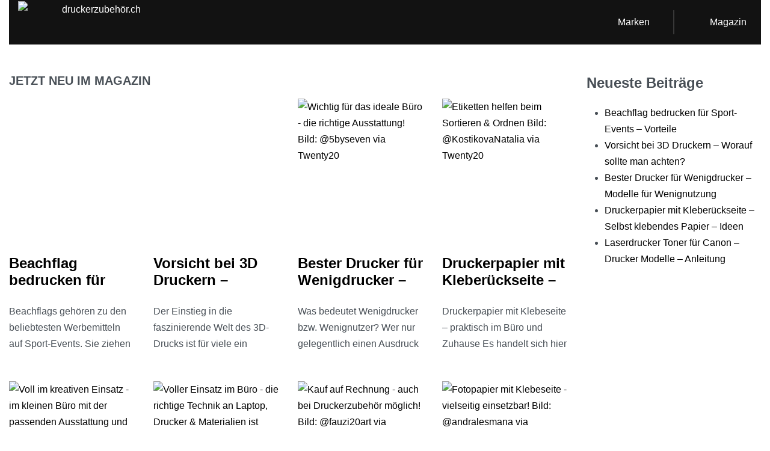

--- FILE ---
content_type: text/html; charset=utf-8
request_url: https://xn--druckerzubehr-tmb.ch/
body_size: 25533
content:
<!DOCTYPE html>
<html lang="de" data-df data-container="1440" data-xl="2" data-admin-bar="0" prefix="og: https://ogp.me/ns#" class="elementor-kit-13">
<head>
<meta charset="UTF-8">
<meta name="viewport" content="width=device-width, initial-scale=1">
<link rel="profile" href="//gmpg.org/xfn/11">
<link rel="pingback" href="https://xn--druckerzubehr-tmb.ch/xmlrpc.php">


<!-- Suchmaschinen-Optimierung durch Rank Math PRO - https://rankmath.com/ -->
<title>Druckerzubehör online kaufen - Angebote &amp; Top Marken</title>
<meta name="description" content="Jetzt das passende Druckerzubehör rund um Druckerpatronen, Papier, Bürobedarf &amp; Co online auf druckerzubehör.ch finden &amp; kaufen!"/>
<meta name="robots" content="follow, index, max-snippet:-1, max-video-preview:-1, max-image-preview:large"/>
<link rel="canonical" href="https://xn--druckerzubehr-tmb.ch/"/>
<meta property="og:locale" content="de_DE"/>
<meta property="og:type" content="website"/>
<meta property="og:title" content="Druckerzubehör online kaufen - Angebote &amp; Top Marken"/>
<meta property="og:description" content="Jetzt das passende Druckerzubehör rund um Druckerpatronen, Papier, Bürobedarf &amp; Co online auf druckerzubehör.ch finden &amp; kaufen!"/>
<meta property="og:url" content="https://xn--druckerzubehr-tmb.ch/"/>
<meta property="og:site_name" content="druckerzubehör.ch"/>
<meta property="og:updated_time" content="2022-03-15T16:53:11+01:00"/>
<meta property="article:published_time" content="2020-06-15T19:05:44+02:00"/>
<meta property="article:modified_time" content="2022-03-15T16:53:11+01:00"/>
<meta name="twitter:card" content="summary_large_image"/>
<meta name="twitter:title" content="Druckerzubehör online kaufen - Angebote &amp; Top Marken"/>
<meta name="twitter:description" content="Jetzt das passende Druckerzubehör rund um Druckerpatronen, Papier, Bürobedarf &amp; Co online auf druckerzubehör.ch finden &amp; kaufen!"/>
<meta name="twitter:label1" content="Verfasst von"/>
<meta name="twitter:data1" content="David Reisner"/>
<meta name="twitter:label2" content="Lesedauer"/>
<meta name="twitter:data2" content="3 Minuten"/>
<script type="application/ld+json" class="rank-math-schema">{"@context":"https://schema.org","@graph":[{"@type":"Organization","@id":"https://xn--druckerzubehr-tmb.ch/#organization","name":"druckerzubeh\u00f6r.ch","url":"https://xn--druckerzubehr-tmb.ch","email":"druckeradmin","logo":{"@type":"ImageObject","@id":"https://xn--druckerzubehr-tmb.ch/#logo","url":"https://xn--druckerzubehr-tmb.ch/wp-content/uploads/2022/03/druckerlogo-150x70.png","contentUrl":"https://xn--druckerzubehr-tmb.ch/wp-content/uploads/2022/03/druckerlogo-150x70.png","caption":"druckerzubeh\u00f6r.ch","inLanguage":"de"}},{"@type":"WebSite","@id":"https://xn--druckerzubehr-tmb.ch/#website","url":"https://xn--druckerzubehr-tmb.ch","name":"druckerzubeh\u00f6r.ch","publisher":{"@id":"https://xn--druckerzubehr-tmb.ch/#organization"},"inLanguage":"de","potentialAction":{"@type":"SearchAction","target":"https://xn--druckerzubehr-tmb.ch/?s={search_term_string}","query-input":"required name=search_term_string"}},{"@type":"ImageObject","@id":"https://xn--druckerzubehr-tmb.ch/wp-content/uploads/2022/02/desk-office-with-open-laptop-online-job-application-freelance-or-side-hustle-concept_t20_VW9jR7.jpg","url":"https://xn--druckerzubehr-tmb.ch/wp-content/uploads/2022/02/desk-office-with-open-laptop-online-job-application-freelance-or-side-hustle-concept_t20_VW9jR7.jpg","width":"200","height":"200","inLanguage":"de"},{"@type":"WebPage","@id":"https://xn--druckerzubehr-tmb.ch/#webpage","url":"https://xn--druckerzubehr-tmb.ch/","name":"Druckerzubeh\u00f6r online kaufen - Angebote &amp; Top Marken","datePublished":"2020-06-15T19:05:44+02:00","dateModified":"2022-03-15T16:53:11+01:00","about":{"@id":"https://xn--druckerzubehr-tmb.ch/#organization"},"isPartOf":{"@id":"https://xn--druckerzubehr-tmb.ch/#website"},"primaryImageOfPage":{"@id":"https://xn--druckerzubehr-tmb.ch/wp-content/uploads/2022/02/desk-office-with-open-laptop-online-job-application-freelance-or-side-hustle-concept_t20_VW9jR7.jpg"},"inLanguage":"de"},{"@type":"Person","@id":"https://xn--druckerzubehr-tmb.ch/author/druckeradmin/","name":"David Reisner","url":"https://xn--druckerzubehr-tmb.ch/author/druckeradmin/","image":{"@type":"ImageObject","@id":"https://secure.gravatar.com/avatar/295c12656efbdcb8cdcf4e4d0fce0debd69b7cc94b24f820ae98b0d137224f05?s=96&amp;d=mm&amp;r=g","url":"https://secure.gravatar.com/avatar/295c12656efbdcb8cdcf4e4d0fce0debd69b7cc94b24f820ae98b0d137224f05?s=96&amp;d=mm&amp;r=g","caption":"David Reisner","inLanguage":"de"},"sameAs":["https://xn--druckerzubehr-tmb.ch"],"worksFor":{"@id":"https://xn--druckerzubehr-tmb.ch/#organization"}},{"@type":"Article","headline":"Druckerzubeh\u00f6r online kaufen - Angebote &amp; Top Marken","datePublished":"2020-06-15T19:05:44+02:00","dateModified":"2022-03-15T16:53:11+01:00","author":{"@id":"https://xn--druckerzubehr-tmb.ch/author/druckeradmin/","name":"David Reisner"},"publisher":{"@id":"https://xn--druckerzubehr-tmb.ch/#organization"},"description":"Jetzt das passende Druckerzubeh\u00f6r rund um Druckerpatronen, Papier, B\u00fcrobedarf &amp; Co online auf druckerzubeh\u00f6r.ch finden &amp; kaufen!","name":"Druckerzubeh\u00f6r online kaufen - Angebote &amp; Top Marken","@id":"https://xn--druckerzubehr-tmb.ch/#richSnippet","isPartOf":{"@id":"https://xn--druckerzubehr-tmb.ch/#webpage"},"image":{"@id":"https://xn--druckerzubehr-tmb.ch/wp-content/uploads/2022/02/desk-office-with-open-laptop-online-job-application-freelance-or-side-hustle-concept_t20_VW9jR7.jpg"},"inLanguage":"de","mainEntityOfPage":{"@id":"https://xn--druckerzubehr-tmb.ch/#webpage"}}]}</script>
<meta name="google-site-verification" content="0ZxI5HxozrZWK2AyN1M8iMJwfnYT6UcHQOm5UxpcUtw"/>
<!-- /Rank Math WordPress SEO Plugin -->


<link rel="alternate" type="application/rss+xml" title="druckerzubehör.ch &raquo; Feed" href="https://xn--druckerzubehr-tmb.ch/feed/"/>
<link rel="alternate" title="oEmbed (JSON)" type="application/json+oembed" href="https://xn--druckerzubehr-tmb.ch/wp-json/oembed/1.0/embed?url=https%3A%2F%2Fxn--druckerzubehr-tmb.ch%2F"/>
<link rel="alternate" title="oEmbed (XML)" type="text/xml+oembed" href="https://xn--druckerzubehr-tmb.ch/wp-json/oembed/1.0/embed?url=https%3A%2F%2Fxn--druckerzubehr-tmb.ch%2F&#038;format=xml"/>
<style id='wp-img-auto-sizes-contain-inline-css' type='text/css'>img:is([sizes=auto i],[sizes^="auto," i]){contain-intrinsic-size:3000px 1500px}</style>
<style id='classic-theme-styles-inline-css' type='text/css'>.wp-block-button__link{color:#fff;background-color:#32373c;border-radius:9999px;box-shadow:none;text-decoration:none;padding:calc(.667em + 2px) calc(1.333em + 2px);font-size:1.125em}.wp-block-file__button{background:#32373c;color:#fff;text-decoration:none}</style>
<style id='autox-front-css-inline-css' type='text/css'>.aiomatic-thickbox.button{margin:0 5px}.automaticx-video-container{position:relative;padding-bottom:56.25%;height:0;overflow:hidden}.automaticx-video-container embed,.automaticx-video-container amp-youtube,.automaticx-video-container iframe,.automaticx-video-container object{position:absolute;top:0;left:0;width:100%;height:100%}.automaticx-dual-ring{width:10px;aspect-ratio:1;border-radius:50%;border:6px solid;border-color:#000 #0000;animation:1s infinite automaticxs1}@keyframes automaticxs1{to{transform:rotate(.5turn)}}#openai-chat-response{padding-top:5px}.openchat-dots-bars-2{width:28px;height:28px;--c:linear-gradient(currentColor 0 0);--r1:radial-gradient(farthest-side at bottom,currentColor 93%,#0000);--r2:radial-gradient(farthest-side at top   ,currentColor 93%,#0000);background:var(--c) , var(--r1) , var(--r2) , var(--c) , var(--r1) , var(--r2) , var(--c) , var(--r1) , var(--r2);background-repeat:no-repeat;animation:1s infinite alternate automaticxdb2}@keyframes automaticxdb2{0%,25%{background-size:8px 0,8px 4px,8px 4px,8px 0,8px 4px,8px 4px,8px 0,8px 4px,8px 4px;background-position:0 50%,0 calc(50% - 2px),0 calc(50% + 2px),50% 50%,50% calc(50% - 2px),50% calc(50% + 2px),100% 50%,100% calc(50% - 2px),100% calc(50% + 2px)}50%{background-size:8px 100%,8px 4px,8px 4px,8px 0,8px 4px,8px 4px,8px 0,8px 4px,8px 4px;background-position:0 50%,0 calc(0% - 2px),0 calc(100% + 2px),50% 50%,50% calc(50% - 2px),50% calc(50% + 2px),100% 50%,100% calc(50% - 2px),100% calc(50% + 2px)}75%{background-size:8px 100%,8px 4px,8px 4px,8px 100%,8px 4px,8px 4px,8px 0,8px 4px,8px 4px;background-position:0 50%,0 calc(0% - 2px),0 calc(100% + 2px),50% 50%,50% calc(0% - 2px),50% calc(100% + 2px),100% 50%,100% calc(50% - 2px),100% calc(50% + 2px)}100%,95%{background-size:8px 100%,8px 4px,8px 4px,8px 100%,8px 4px,8px 4px,8px 100%,8px 4px,8px 4px;background-position:0 50%,0 calc(0% - 2px),0 calc(100% + 2px),50% 50%,50% calc(0% - 2px),50% calc(100% + 2px),100% 50%,100% calc(0% - 2px),100% calc(100% + 2px)}}</style>
<link rel='stylesheet' id='toc-screen-css' href='https://xn--druckerzubehr-tmb.ch/wp-content/plugins/table-of-contents-plus/screen.min.css?ver=2411.1' type='text/css' media='all'/>
<style id='toc-screen-inline-css' type='text/css'>div#toc_container{width:100%}</style>
<style id='woocommerce-inline-inline-css' type='text/css'>.woocommerce form .form-row .required{visibility:visible}.woocommerce form .form-row abbr.required{visibility:visible}</style>
<link data-minify="1" rel='stylesheet' id='elementor-icons-css' href='https://xn--druckerzubehr-tmb.ch/wp-content/cache/min/1/wp-content/plugins/elementor/assets/lib/eicons/css/A.elementor-icons.min.css,qver=1769331590.pagespeed.cf.TesxmaUKCl.css' type='text/css' media='all'/>
<link rel='stylesheet' id='elementor-frontend-css' href='https://xn--druckerzubehr-tmb.ch/wp-content/plugins/elementor/assets/css/frontend.min.css?ver=3.33.3' type='text/css' media='all'/>
<link data-minify="1" id="rey-hs-css" type="text/css" href="https://xn--druckerzubehr-tmb.ch/wp-content/cache/min/1/wp-content/uploads/rey/hs-d667170d8d.css?ver=1769332128" rel="stylesheet" media="all"/>

<noscript><link rel="stylesheet" href="https://xn--druckerzubehr-tmb.ch/wp-content/uploads/rey/ds-9d5d2cee77.css" data-no-minify="1"></noscript>
<link rel='stylesheet' id='elementor-post-13-css' href='https://xn--druckerzubehr-tmb.ch/wp-content/uploads/elementor/css/A.post-13.css,qver=1769331590.pagespeed.cf.YLn985c19O.css' type='text/css' media='all'/>
<link rel='stylesheet' id='widget-heading-css' href='https://xn--druckerzubehr-tmb.ch/wp-content/plugins/elementor/assets/css/widget-heading.min.css?ver=3.33.3' type='text/css' media='all'/>
<link rel='stylesheet' id='elementor-post-2153-css' href='https://xn--druckerzubehr-tmb.ch/wp-content/uploads/elementor/css/A.post-2153.css,qver=1769331640.pagespeed.cf.thtPSheXBr.css' type='text/css' media='all'/>
<link rel='stylesheet' id='elementor-post-2236-css' href='https://xn--druckerzubehr-tmb.ch/wp-content/uploads/elementor/css/A.post-2236.css,qver=1769331589.pagespeed.cf.oPv0eWa6zT.css' type='text/css' media='all'/>
<link rel="stylesheet" onload="this.onload=null;this.media='all';" media="print" data-noptimize="" data-no-optimize="1" data-pagespeed-no-defer="" data-pagespeed-no-transform="" data-minify="1" data-no-rel='stylesheet' id='elementor-post-381-css' href='https://xn--druckerzubehr-tmb.ch/wp-content/uploads/elementor/css/A.post-381.css,qver=1769331589.pagespeed.cf.xng3OeM5kt.css' type='text/css' data-media='all'/>
<noscript><link rel='stylesheet' data-noptimize="" data-no-optimize="1" data-pagespeed-no-defer="" data-pagespeed-no-transform="" data-minify="1" data-id='elementor-post-381-css' href='https://xn--druckerzubehr-tmb.ch/wp-content/uploads/elementor/css/A.post-381.css,qver=1769331589.pagespeed.cf.xng3OeM5kt.css' data-type='text/css' data-media='all'/>
</noscript>
<noscript><link rel='stylesheet' data-id='rey-wp-style-child-css' href='https://xn--druckerzubehr-tmb.ch/wp-content/themes/rey-child/A.style.css,qver=6.9.pagespeed.cf.1B2M2Y8Asg.css' data-type='text/css' data-media='all'/>
</noscript><link data-minify="1" rel='stylesheet' id='elementor-gf-local-roboto-css' href='https://xn--druckerzubehr-tmb.ch/wp-content/cache/min/1/wp-content/uploads/omgf/elementor-gf-local-roboto/elementor-gf-local-roboto.css?ver=1769331590' type='text/css' media='all'/>
<link data-minify="1" rel='stylesheet' id='elementor-gf-local-robotoslab-css' href='https://xn--druckerzubehr-tmb.ch/wp-content/cache/min/1/wp-content/uploads/omgf/elementor-gf-local-robotoslab/elementor-gf-local-robotoslab.css?ver=1769331590' type='text/css' media='all'/>
<script type="text/javascript" src="https://xn--druckerzubehr-tmb.ch/wp-includes/js/jquery/jquery.min.js,qver=3.7.1.pagespeed.ce.gm63foawKr.js" id="jquery-core-js"></script>
<script type="text/javascript" src="https://xn--druckerzubehr-tmb.ch/wp-includes/js/jquery/jquery-migrate.min.js,qver=3.4.1.pagespeed.ce.n_6zLi2e-_.js" id="jquery-migrate-js"></script>
<script type="text/javascript" src="https://xn--druckerzubehr-tmb.ch/wp-content/plugins/rey-core/assets/js/woocommerce/blockui.js,qver=3.1.10.pagespeed.ce.aqutO2of6T.js" id="wc-jquery-blockui-js" defer="defer" data-wp-strategy="defer"></script>
<script type="text/javascript" id="wc-add-to-cart-js-extra">
/* <![CDATA[ */
var wc_add_to_cart_params = {"ajax_url":"/wp-admin/admin-ajax.php","wc_ajax_url":"/?wc-ajax=%%endpoint%%","i18n_view_cart":"Warenkorb anzeigen","cart_url":"https://xn--druckerzubehr-tmb.ch/cart-2/","is_cart":"","cart_redirect_after_add":"no"};
//# sourceURL=wc-add-to-cart-js-extra
/* ]]> */
</script>
<script type="text/javascript" src="https://xn--druckerzubehr-tmb.ch/wp-content/plugins/woocommerce/assets/js/frontend/add-to-cart.min.js,qver=10.3.7.pagespeed.ce.0oeAWkmhZW.js" id="wc-add-to-cart-js" defer="defer" data-wp-strategy="defer"></script>
<script type="text/javascript" src="https://xn--druckerzubehr-tmb.ch/wp-content/plugins/woocommerce/assets/js/js-cookie/js.cookie.min.js,qver=2.1.4-wc.10.3.7.pagespeed.ce.aRoeQ0UOfN.js" id="wc-js-cookie-js" defer="defer" data-wp-strategy="defer"></script>
<script type="text/javascript" id="woocommerce-js-extra">
/* <![CDATA[ */
var woocommerce_params = {"ajax_url":"/wp-admin/admin-ajax.php","wc_ajax_url":"/?wc-ajax=%%endpoint%%","i18n_password_show":"Passwort anzeigen","i18n_password_hide":"Passwort ausblenden"};
//# sourceURL=woocommerce-js-extra
/* ]]> */
</script>
<script type="text/javascript" src="https://xn--druckerzubehr-tmb.ch/wp-content/plugins/woocommerce/assets/js/frontend/woocommerce.min.js,qver=10.3.7.pagespeed.ce.aXGKcf8EjK.js" id="woocommerce-js" defer="defer" data-wp-strategy="defer"></script>
<link rel="https://api.w.org/" href="https://xn--druckerzubehr-tmb.ch/wp-json/"/><link rel="alternate" title="JSON" type="application/json" href="https://xn--druckerzubehr-tmb.ch/wp-json/wp/v2/pages/2153"/><link rel="EditURI" type="application/rsd+xml" title="RSD" href="https://xn--druckerzubehr-tmb.ch/xmlrpc.php?rsd"/>
<meta name="generator" content="WordPress 6.9"/>
<link rel='shortlink' href='https://xn--druckerzubehr-tmb.ch/'/>
<style type="text/css">.aawp .aawp-tb__row--highlight{background-color:#256aaf}.aawp .aawp-tb__row--highlight{color:#fff}.aawp .aawp-tb__row--highlight a{color:#fff}</style>	<noscript><style>.woocommerce ul.products li.product.is-animated-entry{opacity:1;transform:none}.woocommerce div.product .woocommerce-product-gallery:after{display:none}.woocommerce div.product .woocommerce-product-gallery .woocommerce-product-gallery__wrapper{opacity:1}</style></noscript>
		<noscript><style>.woocommerce-product-gallery{opacity:1!important}</style></noscript>
	<meta name="generator" content="Elementor 3.33.3; features: additional_custom_breakpoints; settings: css_print_method-external, google_font-enabled, font_display-auto">
			<style>.e-con.e-parent:nth-of-type(n+4):not(.e-lazyloaded):not(.e-no-lazyload),
				.e-con.e-parent:nth-of-type(n+4):not(.e-lazyloaded):not(.e-no-lazyload) * {background-image:none!important}@media screen and (max-height:1024px){.e-con.e-parent:nth-of-type(n+3):not(.e-lazyloaded):not(.e-no-lazyload),
					.e-con.e-parent:nth-of-type(n+3):not(.e-lazyloaded):not(.e-no-lazyload) * {background-image:none!important}}@media screen and (max-height:640px){.e-con.e-parent:nth-of-type(n+2):not(.e-lazyloaded):not(.e-no-lazyload),
					.e-con.e-parent:nth-of-type(n+2):not(.e-lazyloaded):not(.e-no-lazyload) * {background-image:none!important}}</style>
			<link rel="icon" href="https://xn--druckerzubehr-tmb.ch/wp-content/uploads/2022/03/cropped-druckerlogo-32x32.png" sizes="32x32"/>
<link rel="icon" href="https://xn--druckerzubehr-tmb.ch/wp-content/uploads/2022/03/cropped-druckerlogo-192x192.png" sizes="192x192"/>
<link rel="apple-touch-icon" href="https://xn--druckerzubehr-tmb.ch/wp-content/uploads/2022/03/cropped-druckerlogo-180x180.png"/>
<meta name="msapplication-TileImage" content="https://xn--druckerzubehr-tmb.ch/wp-content/uploads/2022/03/cropped-druckerlogo-270x270.png"/>
		<style type="text/css" id="wp-custom-css">.block-image.elementor-widget-image a{display:block}.current-product_cat-ancestor{color:#e14947}.featuredcaption{display:block;padding:2px 10px;font-size:12px;color:#999;background:#fff}.reyEl-bpost-content{margin-bottom:20px;height:80px;overflow:hidden}.reyEl-bpost-title{margin-bottom:20px;height:60px;overflow:hidden}.featured_caption{font-size:12px}.rey-postMedia{position:relative;margin-bottom:.2rem}ul.checkliste{background:#e2ffe2;padding:15px;margin-left:0;text-indent:-17px;border-left:10px solid #49e548}ul.checkliste li{list-style-type:none;padding-left:20px;padding-bottom:5px}ul.checkliste li:before{content:"✓";font-weight:700;padding-right:10px;color:#49e548}ul.aufzaehlung{background:#ffe0f0;margin:20px 0;padding:10px 35px;border-left:10px solid #e54896}ul.aufzaehlung li{list-style-type:none;text-indent:-20px;line-height:1.2;padding:3px 0}ul.aufzaehlung li::before{content:"»";color:#e54896;margin-right:10px}ul.infobox{background:#cde4fa;margin:20px 0;padding:10px 35px;border-left:10px solid #4f94d4}ul.infobox li{list-style-type:none;text-indent:0;line-height:1.2;padding:3px 0;text-indent:-20px}ul.infobox li:before{content:"i";font-weight:700;padding-right:10px;color:#4f94d4}.aawp-product__ribbon--bestseller{background:#121212;border-bottom-right-radius:2px;color:#fff}.aawp-product__ribbon--sale{background:#da4e46;border-bottom-left-radius:2px;color:#fff}#toc_container.no_bullets li,#toc_container.no_bullets ul,#toc_container.no_bullets ul li,.toc_widget_list.no_bullets,.toc_widget_list.no_bullets li{background:0 0;list-style-type:none;list-style:none;margin:0;padding:0}.toc_widget_list.no_bullets li{border-bottom:1px solid #ccc;padding:10px 0;line-height:18px}.reyEl-wcAttr-alphMenu a{font-size:16px!important;font-weight:700;padding-left:.4em;padding-right:.4em}</style>
		<style id="reycore-inline-styles" data-noptimize="" data-no-optimize="1" data-pagespeed-no-defer="" data-pagespeed-no-transform="" data-minify="1">@font-face{font-family:'Barlow';font-style:normal;font-weight:200;font-display:swap;src:url(https://xn--druckerzubehr-tmb.ch/wp-content/fonts/barlow/4580aae4fd9706ee) format('woff')}@font-face{font-family:'Barlow';font-style:normal;font-weight:400;font-display:swap;src:url(https://xn--druckerzubehr-tmb.ch/wp-content/fonts/barlow/d311460642e4ddaa) format('woff')}@font-face{font-family:'Barlow';font-style:normal;font-weight:500;font-display:swap;src:url(https://xn--druckerzubehr-tmb.ch/wp-content/fonts/barlow/80f670df0483e4bc) format('woff')}@font-face{font-family:'Barlow';font-style:normal;font-weight:600;font-display:swap;src:url(https://xn--druckerzubehr-tmb.ch/wp-content/fonts/barlow/4302b3ac91460bfb) format('woff')}@font-face{font-family:'Barlow';font-style:normal;font-weight:700;font-display:swap;src:url(https://xn--druckerzubehr-tmb.ch/wp-content/fonts/barlow/23fc8bd8ed07f5fe) format('woff')}@font-face{font-family:'Barlow';font-style:normal;font-weight:800;font-display:swap;src:url(https://xn--druckerzubehr-tmb.ch/wp-content/fonts/barlow/12bad0f808040dc3) format('woff')}@font-face{font-family:'Rey Primary';font-style:normal;font-weight:200;font-display:swap;src:url(https://xn--druckerzubehr-tmb.ch/wp-content/fonts/barlow/4580aae4fd9706ee) format('woff')}@font-face{font-family:'Rey Primary';font-style:normal;font-weight:400;font-display:swap;src:url(https://xn--druckerzubehr-tmb.ch/wp-content/fonts/barlow/d311460642e4ddaa) format('woff')}@font-face{font-family:'Rey Primary';font-style:normal;font-weight:500;font-display:swap;src:url(https://xn--druckerzubehr-tmb.ch/wp-content/fonts/barlow/80f670df0483e4bc) format('woff')}@font-face{font-family:'Rey Primary';font-style:normal;font-weight:600;font-display:swap;src:url(https://xn--druckerzubehr-tmb.ch/wp-content/fonts/barlow/4302b3ac91460bfb) format('woff')}@font-face{font-family:'Rey Primary';font-style:normal;font-weight:700;font-display:swap;src:url(https://xn--druckerzubehr-tmb.ch/wp-content/fonts/barlow/23fc8bd8ed07f5fe) format('woff')}@font-face{font-family:'Rey Primary';font-style:normal;font-weight:800;font-display:swap;src:url(https://xn--druckerzubehr-tmb.ch/wp-content/fonts/barlow/12bad0f808040dc3) format('woff')}:root{--rey-container-spacing:15px;--main-gutter-size:15px;--body-bg-color:#fff;--neutral-hue:210;--blog-columns:3;--sidebar-size:27%;--post-align-wide-size:25vw;--woocommerce-products-gutter:30px;--woocommerce-sidebar-size:20%;--woocommerce-custom-image-height:170px;--woocommerce-thumbnails-padding-top:40px;--woocommerce-thumbnails-padding-right:20px;--woocommerce-thumbnails-padding-bottom:20px;--woocommerce-thumbnails-padding-left:20px;--woocommerce-pp-sidebar-size:16%;--woocommerce-summary-size:60%;--woocommerce-summary-padding:0;--woocommerce-summary-bgcolor:#fff;--woocommerce-custom-main-image-height:540px;--star-rating-color:#ff4545}h1,.h1,.rey-pageTitle,.rey-postItem-catText{font-size:32px}.single-post .rey-postTitle{font-size:36px;color:#000}.woocommerce ul.products.--skin-proto{--woocommerce-loop-proto-bgcolor:#fff}.woocommerce-store-notice .woocommerce-store-notice-content{min-height:32px}@media (min-width:768px) and (max-width:1025px){:root{--rey-container-spacing:15px;--main-gutter-size:15px;--blog-columns:1;--woocommerce-products-gutter:10px;--woocommerce-summary-padding:0}}@media (max-width:767px){:root{--rey-container-spacing:15px;--main-gutter-size:15px;--blog-columns:1;--woocommerce-products-gutter:10px;--woocommerce-summary-padding:0}}:root{--zero-px:.001px}@media (max-width:1024px){:root{--nav-breakpoint-desktop:none;--nav-breakpoint-mobile:flex}}:root{--primary-ff:Barlow , "Helvetica Neue" , Helvetica , Arial , sans-serif;--body-font-family:var(--primary-ff);--accent-color:#282a30;--accent-hover-color:#000;--accent-text-color:#fff}:root{--woocommerce-grid-columns:4}@media (min-width:768px) and (max-width:1024px){:root{--woocommerce-grid-columns:2}}@media (max-width:767px){:root{--woocommerce-grid-columns:2}}</style><style id="rey-lazy-bg">.rey-js .elementor-element.rey-lazyBg,.rey-js .elementor-element.rey-lazyBg>.elementor-widget-container,.rey-js .elementor-element.rey-lazyBg>.elementor-widget-wrap{background-image:none!important}</style><meta name="generator" content="WP Rocket 3.20.1.2" data-wpr-features="wpr_oci wpr_minify_css wpr_preload_links wpr_desktop"/></head>

<body class="home wp-singular page-template page-template-template-builder page-template-template-builder-php page page-id-2153 wp-custom-logo wp-theme-rey wp-child-theme-rey-child theme-rey aawp-custom woocommerce-no-js rey-no-js ltr --fixed-header woocommerce elementor-default elementor-kit-13 elementor-page elementor-page-2153 rey-cwidth--default elementor-opt r-notices" data-id="2153" itemtype="https://schema.org/WebPage" itemscope="itemscope">

<script type="text/javascript" id="rey-no-js" data-noptimize data-no-optimize="1" data-no-defer="1">
		document.body.classList.remove('rey-no-js');document.body.classList.add('rey-js');
	</script>		<script type="text/javascript" id="rey-instant-js" data-noptimize="" data-no-optimize="1" data-no-defer="1" data-pagespeed-no-defer="">
			(function(){
				if( ! window.matchMedia("(max-width: 1024px)").matches && ("IntersectionObserver" in window) ){
					var io = new IntersectionObserver(entries => {
						window.reyScrollbarWidth = window.innerWidth - entries[0].boundingClientRect.width;
						document.documentElement.style.setProperty('--scrollbar-width', window.reyScrollbarWidth + "px");
						io.disconnect();
					});
					io.observe(document.documentElement);
				}
				let cw = parseInt(document.documentElement.getAttribute('data-container') || 1440);
				const sxl = function () {
					let xl;
					if ( window.matchMedia('(min-width: 1025px) and (max-width: ' + cw + 'px)').matches ) xl = 1; // 1440px - 1025px
					else if ( window.matchMedia('(min-width: ' + (cw + 1) + 'px)').matches ) xl = 2; // +1440px
					document.documentElement.setAttribute('data-xl', xl || 0);
				};
				sxl(); window.addEventListener('resize', sxl);
			})();
		</script>
		
	<a href="#content" class="skip-link screen-reader-text">Skip to content</a>

	<div id="page" class="rey-siteWrapper ">

		
<div class="rey-overlay rey-overlay--site" style="opacity:0;"></div>

		
<header class="rey-siteHeader rey-siteHeader--custom rey-siteHeader--2236 header-pos--fixed --loading-fixed-desktop --loading-fixed-tablet --loading-fixed-mobile --fixed-shrinking">

			<div data-elementor-type="wp-post" data-elementor-id="2236" class="elementor elementor-2236" data-elementor-gstype="header" data-page-el-selector="body.elementor-page-2236">
						<section class="elementor-section elementor-top-section elementor-element elementor-element-72548d11 rey-section-bg--classic --forced-height-yes rey-flexWrap elementor-section-content-middle elementor-section-height-min-height elementor-hidden-tablet elementor-hidden-mobile elementor-section-items-stretch elementor-section-boxed elementor-section-height-default" data-id="72548d11" data-element_type="section" data-settings="{&quot;background_background&quot;:&quot;classic&quot;}">
						<div class="elementor-container elementor-column-gap-default">
					<div class="elementor-column elementor-col-33 elementor-top-column elementor-element elementor-element-53f799b3" data-id="53f799b3" data-element_type="column">
			<div class="elementor-column-wrap--53f799b3 elementor-widget-wrap elementor-element-populated">
						<div class="elementor-element elementor-element-77417e90 elementor-align-center elementor-widget elementor-widget-reycore-header-logo" data-id="77417e90" data-element_type="widget" data-widget_type="reycore-header-logo.default">
				<div class="elementor-widget-container">
					
<div class="rey-logoWrapper">

	
        <div class="rey-siteLogo">
			<a href="https://xn--druckerzubehr-tmb.ch/" data-no-lazy="1" data-skip-lazy="1" class="no-lazy custom-logo-link" rel="home" itemprop="url"><img width="524" height="71" src="https://xn--druckerzubehr-tmb.ch/wp-content/uploads/2022/03/druckerlogo.png" data-no-lazy="1" data-skip-lazy="1" class="no-lazy custom-logo" alt="druckerzubehör.ch" loading="eager" decoding="async" srcset="https://xn--druckerzubehr-tmb.ch/wp-content/uploads/2022/03/druckerlogo.png 524w, https://xn--druckerzubehr-tmb.ch/wp-content/uploads/2022/03/druckerlogo-150x20.png 150w, https://xn--druckerzubehr-tmb.ch/wp-content/uploads/2022/03/druckerlogo-300x40.png 300w" sizes="(max-width: 524px) 100vw, 524px"/></a>		</div>

    </div>
<!-- .rey-logoWrapper -->
				</div>
				</div>
					</div>
		</div>
				<div class="elementor-column elementor-col-33 elementor-top-column elementor-element elementor-element-6fec196b elementor-hidden-tablet elementor-hidden-phone" data-id="6fec196b" data-element_type="column">
			<div class="elementor-column-wrap--6fec196b elementor-widget-wrap">
							</div>
		</div>
				<div class="elementor-column elementor-col-33 elementor-top-column elementor-element elementor-element-2a8db2e" data-id="2a8db2e" data-element_type="column">
			<div class="elementor-column-wrap--2a8db2e elementor-widget-wrap elementor-element-populated">
						<div class="elementor-element elementor-element-35080c90 elementor-button-simple elementor-widget__width-auto elementor-widget elementor-widget-button" data-id="35080c90" data-element_type="widget" data-widget_type="button.default">
				<div class="elementor-widget-container">
									<div class="elementor-button-wrapper">
					<a class="elementor-button elementor-button-link elementor-size-sm" href="/marken/">
						<span class="elementor-button-content-wrapper">
									<span class="elementor-button-text">Marken</span>
					</span>
					</a>
				</div>
								</div>
				</div>
				<div class="elementor-element elementor-element-3be88de elementor-button-simple elementor-widget__width-auto elementor-widget elementor-widget-button" data-id="3be88de" data-element_type="widget" data-widget_type="button.default">
				<div class="elementor-widget-container">
									<div class="elementor-button-wrapper">
					<a class="elementor-button elementor-button-link elementor-size-sm" href="/category/ratgeber/">
						<span class="elementor-button-content-wrapper">
									<span class="elementor-button-text">Magazin</span>
					</span>
					</a>
				</div>
								</div>
				</div>
					</div>
		</div>
					</div>
		</section>
				<section class="hide-on-scroll elementor-section elementor-top-section elementor-element elementor-element-6155040 rey-section-bg--classic elementor-section-content-middle --disable-transitions-yes --show-hover-yes elementor-hidden-tablet elementor-hidden-mobile elementor-hidden-desktop elementor-section-boxed elementor-section-height-default elementor-section-height-default" data-id="6155040" data-element_type="section" data-settings="{&quot;background_background&quot;:&quot;classic&quot;}">
						<div class="elementor-container elementor-column-gap-default">
					<div class="elementor-column elementor-col-100 elementor-top-column elementor-element elementor-element-79427412" data-id="79427412" data-element_type="column">
			<div class="elementor-column-wrap--79427412 elementor-widget-wrap elementor-element-populated">
						<section data-tabs-id="tabs-5ee92279eef57" class="--tabs-effect-default elementor-section elementor-inner-section elementor-element elementor-element-4c0d085c rey-flexWrap rey-tabs-section elementor-section-boxed elementor-section-height-default elementor-section-height-default" data-id="4c0d085c" data-element_type="section">
						<div class="elementor-container elementor-column-gap-default">
					<div class="elementor-column elementor-col-33 elementor-inner-column elementor-element elementor-element-3dc4eb95" data-id="3dc4eb95" data-element_type="column">
			<div class="elementor-column-wrap--3dc4eb95 elementor-widget-wrap elementor-element-populated">
						<div class="elementor-element elementor-element-7721a36d --icons-start --submenu-display-collapsed --tap-open elementor-widget elementor-widget-reycore-header-navigation" data-id="7721a36d" data-element_type="widget" data-widget_type="reycore-header-navigation.default">
				<div class="elementor-widget-container">
					
	
				</div>
				</div>
					</div>
		</div>
				<div class="elementor-column elementor-col-33 elementor-inner-column elementor-element elementor-element-c40f86" data-id="c40f86" data-element_type="column">
			<div class="elementor-column-wrap--c40f86 elementor-widget-wrap elementor-element-populated">
						<div class="elementor-element elementor-element-2b3f1678 --icons-start --submenu-display-collapsed elementor-widget elementor-widget-reycore-header-navigation" data-id="2b3f1678" data-element_type="widget" data-widget_type="reycore-header-navigation.default">
				<div class="elementor-widget-container">
					
	
				</div>
				</div>
					</div>
		</div>
				<div class="elementor-column elementor-col-33 elementor-inner-column elementor-element elementor-element-3055e37d" data-id="3055e37d" data-element_type="column">
			<div class="elementor-column-wrap--3055e37d elementor-widget-wrap elementor-element-populated">
						<div class="elementor-element elementor-element-bcb6a07 --icons-start --submenu-display-collapsed elementor-widget elementor-widget-reycore-header-navigation" data-id="bcb6a07" data-element_type="widget" data-widget_type="reycore-header-navigation.default">
				<div class="elementor-widget-container">
					
	
				</div>
				</div>
					</div>
		</div>
					</div>
		</section>
					</div>
		</div>
					</div>
		</section>
				<section class="hide-on-scroll elementor-section elementor-top-section elementor-element elementor-element-114de79a rey-section-bg--classic rey-flexWrap elementor-section-content-middle elementor-section-height-min-height elementor-hidden-desktop elementor-section-boxed elementor-section-height-default elementor-section-items-middle" data-id="114de79a" data-element_type="section" data-settings="{&quot;background_background&quot;:&quot;classic&quot;}">
						<div class="elementor-container elementor-column-gap-default">
					<div class="elementor-column elementor-col-100 elementor-top-column elementor-element elementor-element-2c3db102" data-id="2c3db102" data-element_type="column">
			<div class="elementor-column-wrap--2c3db102 elementor-widget-wrap elementor-element-populated">
						<div class="elementor-element elementor-element-4e3555f elementor-align-center elementor-widget__width-auto elementor-widget elementor-widget-reycore-header-logo" data-id="4e3555f" data-element_type="widget" data-widget_type="reycore-header-logo.default">
				<div class="elementor-widget-container">
					
<div class="rey-logoWrapper">

	
        <div class="rey-siteLogo">
			<a href="https://xn--druckerzubehr-tmb.ch/" data-no-lazy="1" data-skip-lazy="1" class="no-lazy custom-logo-link" rel="home" itemprop="url"><img width="60" height="70" src="https://xn--druckerzubehr-tmb.ch/wp-content/uploads/2022/03/druckerlogo.png" data-no-lazy="1" data-skip-lazy="1" class="no-lazy custom-logo" alt="druckerzubehör.ch" loading="eager" decoding="async" srcset="https://xn--druckerzubehr-tmb.ch/wp-content/uploads/2022/03/druckerlogo.png 524w, https://xn--druckerzubehr-tmb.ch/wp-content/uploads/2022/03/druckerlogo-150x20.png 150w, https://xn--druckerzubehr-tmb.ch/wp-content/uploads/2022/03/druckerlogo-300x40.png 300w" sizes="(max-width: 524px) 100vw, 524px"/></a>		</div>

    </div>
<!-- .rey-logoWrapper -->
				</div>
				</div>
				<div class="elementor-element elementor-element-56c2e065 elementor-widget__width-auto --il--left --il--tablet-left --il--mobile-left --text-mobile-yes elementor-widget elementor-widget-reycore-trigger-v2" data-id="56c2e065" data-element_type="widget" data-widget_type="reycore-trigger-v2.default">
				<div class="elementor-widget-container">
					<button class="btn rey-triggerBtn js-triggerBtn --hamburger2  rey-headerIcon __hamburger" data-trigger="click" data-action="offcanvas" data-offcanvas-id="283" aria-label="Open"><div class="__bars"><span class="__bar"></span><span class="__bar"></span><span class="__bar"></span></div><svg aria-hidden="true" role="img" id="rey-icon-close-69770d8ce7821" class="rey-icon rey-icon-close " viewbox="0 0 110 110"><g stroke="none" stroke-width="1" fill="none" fill-rule="evenodd" stroke-linecap="square"><path d="M4.79541854,4.29541854 L104.945498,104.445498 L4.79541854,4.29541854 Z" stroke="currentColor" stroke-width="var(--stroke-width, 12px)"></path><path d="M4.79541854,104.704581 L104.945498,4.55450209 L4.79541854,104.704581 Z" stroke="currentColor" stroke-width="var(--stroke-width, 12px)"></path></g></svg></button>				</div>
				</div>
				<div class="elementor-element elementor-element-240b8e73 elementor-widget__width-auto --expand-yes --inline-layout-ov --inline-mobile-icon --has-button-no elementor-widget elementor-widget-reycore-header-search" data-id="240b8e73" data-element_type="widget" data-widget_type="reycore-header-search.default">
				<div class="elementor-widget-container">
					
<div class="rey-headerIcon rey-searchForm rey-headerSearch--inline rey-searchAjax js-rey-ajaxSearch">

	<button class="btn rey-headerIcon-btn rey-headerSearch-toggle" aria-label="Search">
		<svg aria-hidden="true" role="img" id="rey-icon-search-69770d8ce7e19" class="rey-icon rey-icon-search icon-search rey-headerSearch-toggle-svg" viewbox="0 0 24 24"><circle stroke="currentColor" stroke-width="2.2" fill="none" cx="11" cy="11" r="10"></circle>
			<path d="M20.0152578,17.8888876 L23.5507917,21.4244215 C24.1365782,22.010208 24.1365782,22.9599554 23.5507917,23.5457419 C22.9650053,24.1315283 22.0152578,24.1315283 21.4294714,23.5457419 L17.8939375,20.010208 C17.3081511,19.4244215 17.3081511,18.4746741 17.8939375,17.8888876 C18.4797239,17.3031012 19.4294714,17.3031012 20.0152578,17.8888876 Z" fill="currentColor" stroke="none"></path></svg>	</button>

	<div class="rey-inlineSearch-wrapper ">
		<div class="rey-inlineSearch-holder"></div>

		<button class="btn rey-inlineSearch-mobileClose" aria-label="Close">
			<svg aria-hidden="true" role="img" id="rey-icon-close-69770d8ce7e24" class="rey-icon rey-icon-close icon-close" viewbox="0 0 110 110"><g stroke="none" stroke-width="1" fill="none" fill-rule="evenodd" stroke-linecap="square"><path d="M4.79541854,4.29541854 L104.945498,104.445498 L4.79541854,4.29541854 Z" stroke="currentColor" stroke-width="var(--stroke-width, 12px)"></path><path d="M4.79541854,104.704581 L104.945498,4.55450209 L4.79541854,104.704581 Z" stroke="currentColor" stroke-width="var(--stroke-width, 12px)"></path></g></svg>		</button>

		<form role="search" action="https://xn--druckerzubehr-tmb.ch/" method="get" class="rey-inlineSearch-form">
			<label for="search-form-1" class="screen-reader-text">
				Search for:			</label>
			<input class="rey-inlineSearch-searchField" type="search" id="search-form-1" name="s" placeholder="suchen..." autocomplete="off" value=""/>
			<button class="search-btn rey-inlineSearch-searchBtn" type="submit" aria-label="Click to search">
				<svg aria-hidden="true" role="img" id="rey-icon-search-69770d8ce7e6c" class="rey-icon rey-icon-search icon-search" viewbox="0 0 24 24"><circle stroke="currentColor" stroke-width="2.2" fill="none" cx="11" cy="11" r="10"></circle>
			<path d="M20.0152578,17.8888876 L23.5507917,21.4244215 C24.1365782,22.010208 24.1365782,22.9599554 23.5507917,23.5457419 C22.9650053,24.1315283 22.0152578,24.1315283 21.4294714,23.5457419 L17.8939375,20.010208 C17.3081511,19.4244215 17.3081511,18.4746741 17.8939375,17.8888876 C18.4797239,17.3031012 19.4294714,17.3031012 20.0152578,17.8888876 Z" fill="currentColor" stroke="none"></path></svg></button>
			<input type="hidden" name="post_type" value="product"/>					</form>

		
		<div class="rey-searchResults js-rey-searchResults --customImageContainerHeight"></div>
		<div class="rey-lineLoader"></div>
		
<nav class="rey-searchPanel__suggestions" aria-label="Search Suggestions" data-lazy-hidden>
	<div class="rey-searchPanel__suggestionsTitle">
		TRENDING	</div>
	<button aria-label="Search for t-shirt">t-shirt</button><button aria-label="Search for pants">pants</button><button aria-label="Search for accessories">accessories</button></nav>
	</div>

</div>
				</div>
				</div>
					</div>
		</div>
					</div>
		</section>
				</div>
		<div class="rey-overlay rey-overlay--header" style="opacity:0;"></div>
<div class="rey-overlay rey-overlay--header-top" style="opacity:0;"></div>

</header>
<!-- .rey-siteHeader -->

<div id="rey-siteHeader-helper" class="rey-siteHeader-helper "></div>
		<div id="content" class="rey-siteContent --tpl-template-builder-php">

		<div class="rey-siteContainer rey-pbTemplate" data-page-el-selector="body.elementor-page-2153">
			<div class="rey-siteRow">

				
				<main id="main" class="rey-siteMain rey-filterSidebar --filter-panel">
				<div data-elementor-type="wp-page" data-elementor-id="2153" class="elementor elementor-2153">
						<section class="elementor-section elementor-top-section elementor-element elementor-element-66a689ad elementor-section-boxed elementor-section-height-default elementor-section-height-default" data-id="66a689ad" data-element_type="section">
						<div class="elementor-container elementor-column-gap-default">
					<div class="elementor-column elementor-col-50 elementor-top-column elementor-element elementor-element-3a557603" data-id="3a557603" data-element_type="column">
			<div class="elementor-column-wrap--3a557603 elementor-widget-wrap elementor-element-populated">
						<div class="elementor-element elementor-element-4dc25740 elementor-widget elementor-widget-heading" data-id="4dc25740" data-element_type="widget" data-widget_type="heading.default">
				<div class="elementor-widget-container">
					<h4 class="elementor-heading-title elementor-size-default">JETZT NEU IM MAGAZIN</h4>				</div>
				</div>
				<div class="elementor-element elementor-element-2d361753 reyEl-bPostGrid--4 reyEl-bpost-thumb--custom reyEl-bPostGrid-tablet--2 reyEl-bPostGrid-mobile--1 elementor-widget elementor-widget-reycore-basic-post-grid" data-id="2d361753" data-element_type="widget" data-widget_type="reycore-basic-post-grid.basic2">
				<div class="elementor-widget-container">
							<div class="rey-element reyEl-bPostGrid reyEl-bPostGrid--basic2 --masonry">
				<div class="reyEl-bPostGrid-item ">
			<div class="reyEl-bPostGrid-itemInner --box-styler">
						<div class="reyEl-bpost-thumb">
				<a class="reyEl-bpost-thumbLink " href="https://xn--druckerzubehr-tmb.ch/beachflag-bedrucken-fuer-sport-events-vorteile/" aria-hidden="true" tabindex="-1">
			<img fetchpriority="high" decoding="async" width="768" height="512" src="https://xn--druckerzubehr-tmb.ch/wp-content/uploads/2025/12/beachflag-bedrucken-768x512.jpg" class="attachment-medium_large size-medium_large wp-post-image" alt="" srcset="https://xn--druckerzubehr-tmb.ch/wp-content/uploads/2025/12/beachflag-bedrucken-768x512.jpg 768w, https://xn--druckerzubehr-tmb.ch/wp-content/uploads/2025/12/beachflag-bedrucken-300x200.jpg 300w, https://xn--druckerzubehr-tmb.ch/wp-content/uploads/2025/12/beachflag-bedrucken-1024x683.jpg 1024w, https://xn--druckerzubehr-tmb.ch/wp-content/uploads/2025/12/beachflag-bedrucken-150x100.jpg 150w, https://xn--druckerzubehr-tmb.ch/wp-content/uploads/2025/12/beachflag-bedrucken-600x400.jpg 600w, https://xn--druckerzubehr-tmb.ch/wp-content/uploads/2025/12/beachflag-bedrucken-480x320.jpg 480w, https://xn--druckerzubehr-tmb.ch/wp-content/uploads/2025/12/beachflag-bedrucken-240x160.jpg 240w, https://xn--druckerzubehr-tmb.ch/wp-content/uploads/2025/12/beachflag-bedrucken.jpg 1200w" sizes="(max-width: 768px) 100vw, 768px"/>				</a>
			</div>
		<div class="basic2-postMeta"><h3 class="reyEl-bpost-title"><a href="https://xn--druckerzubehr-tmb.ch/beachflag-bedrucken-fuer-sport-events-vorteile/" rel="bookmark">Beachflag bedrucken für Sport-Events &#8211; Vorteile</a></h3></div>
		<div class="reyEl-bpost-content">
			Beachflags gehören zu den beliebtesten Werbemitteln auf Sport-Events. Sie ziehen Aufmerksamkeit auf sich, lassen sich aber 		</div>

					</div>
		</div>
				<div class="reyEl-bPostGrid-item ">
			<div class="reyEl-bPostGrid-itemInner --box-styler">
						<div class="reyEl-bpost-thumb">
				<a class="reyEl-bpost-thumbLink " href="https://xn--druckerzubehr-tmb.ch/vorsicht-bei-3d-druckern-worauf-sollte-man-achten/" aria-hidden="true" tabindex="-1">
			<img decoding="async" width="768" height="512" src="https://xn--druckerzubehr-tmb.ch/wp-content/uploads/2025/02/3d-drucker-vorsicht-768x512.jpg" class="attachment-medium_large size-medium_large wp-post-image" alt="" srcset="https://xn--druckerzubehr-tmb.ch/wp-content/uploads/2025/02/3d-drucker-vorsicht-768x512.jpg 768w, https://xn--druckerzubehr-tmb.ch/wp-content/uploads/2025/02/3d-drucker-vorsicht-300x200.jpg 300w, https://xn--druckerzubehr-tmb.ch/wp-content/uploads/2025/02/3d-drucker-vorsicht-1024x683.jpg 1024w, https://xn--druckerzubehr-tmb.ch/wp-content/uploads/2025/02/3d-drucker-vorsicht-150x100.jpg 150w, https://xn--druckerzubehr-tmb.ch/wp-content/uploads/2025/02/3d-drucker-vorsicht-600x400.jpg 600w, https://xn--druckerzubehr-tmb.ch/wp-content/uploads/2025/02/3d-drucker-vorsicht-480x320.jpg 480w, https://xn--druckerzubehr-tmb.ch/wp-content/uploads/2025/02/3d-drucker-vorsicht-240x160.jpg 240w, https://xn--druckerzubehr-tmb.ch/wp-content/uploads/2025/02/3d-drucker-vorsicht.jpg 1200w" sizes="(max-width: 768px) 100vw, 768px"/>				</a>
			</div>
		<div class="basic2-postMeta"><h3 class="reyEl-bpost-title"><a href="https://xn--druckerzubehr-tmb.ch/vorsicht-bei-3d-druckern-worauf-sollte-man-achten/" rel="bookmark">Vorsicht bei 3D Druckern &#8211; Worauf sollte man achten?</a></h3></div>
		<div class="reyEl-bpost-content">
			Der Einstieg in die faszinierende Welt des 3D-Drucks ist für viele ein aufregendes Erlebnis. Ob es 		</div>

					</div>
		</div>
				<div class="reyEl-bPostGrid-item ">
			<div class="reyEl-bPostGrid-itemInner --box-styler">
						<div class="reyEl-bpost-thumb">
				<a class="reyEl-bpost-thumbLink " href="https://xn--druckerzubehr-tmb.ch/bester-drucker-fuer-wenigdrucker/" aria-hidden="true" tabindex="-1">
			<img decoding="async" width="768" height="512" src="https://xn--druckerzubehr-tmb.ch/wp-content/uploads/2022/02/start-up-small-home-based-business-culture-employee-with-diverse-real-women-woman_t20_Xv2K96-768x512.jpg" class="attachment-medium_large size-medium_large wp-post-image" alt="Wichtig für das ideale Büro - die richtige Ausstattung! Bild: @5byseven via Twenty20" srcset="https://xn--druckerzubehr-tmb.ch/wp-content/uploads/2022/02/start-up-small-home-based-business-culture-employee-with-diverse-real-women-woman_t20_Xv2K96-768x512.jpg 768w, https://xn--druckerzubehr-tmb.ch/wp-content/uploads/2022/02/start-up-small-home-based-business-culture-employee-with-diverse-real-women-woman_t20_Xv2K96-150x100.jpg 150w, https://xn--druckerzubehr-tmb.ch/wp-content/uploads/2022/02/start-up-small-home-based-business-culture-employee-with-diverse-real-women-woman_t20_Xv2K96-600x400.jpg 600w, https://xn--druckerzubehr-tmb.ch/wp-content/uploads/2022/02/start-up-small-home-based-business-culture-employee-with-diverse-real-women-woman_t20_Xv2K96-300x200.jpg 300w, https://xn--druckerzubehr-tmb.ch/wp-content/uploads/2022/02/start-up-small-home-based-business-culture-employee-with-diverse-real-women-woman_t20_Xv2K96-1024x682.jpg 1024w, https://xn--druckerzubehr-tmb.ch/wp-content/uploads/2022/02/start-up-small-home-based-business-culture-employee-with-diverse-real-women-woman_t20_Xv2K96.jpg 1049w" sizes="(max-width: 768px) 100vw, 768px"/>				</a>
			</div>
		<div class="basic2-postMeta"><h3 class="reyEl-bpost-title"><a href="https://xn--druckerzubehr-tmb.ch/bester-drucker-fuer-wenigdrucker/" rel="bookmark">Bester Drucker für Wenigdrucker &#8211; Modelle für Wenignutzung</a></h3></div>
		<div class="reyEl-bpost-content">
			Was bedeutet Wenigdrucker bzw. Wenignutzer? Wer nur gelegentlich einen Ausdruck bzw. wer als Wenignutzer bzw. Wenigdrucker 		</div>

					</div>
		</div>
				<div class="reyEl-bPostGrid-item ">
			<div class="reyEl-bPostGrid-itemInner --box-styler">
						<div class="reyEl-bpost-thumb">
				<a class="reyEl-bpost-thumbLink " href="https://xn--druckerzubehr-tmb.ch/druckerpapier-mit-kleberueckseite/" aria-hidden="true" tabindex="-1">
			<img loading="lazy" decoding="async" width="768" height="512" src="https://xn--druckerzubehr-tmb.ch/wp-content/uploads/2022/02/focused-female-professional-space-organizer-marking-plastic-case-boxes-for-pasta-storage-at-kitchen_t20_vOo9Lp-768x512.jpg" class="attachment-medium_large size-medium_large wp-post-image" alt="Etiketten helfen beim Sortieren &amp; Ordnen Bild: @KostikovaNatalia via Twenty20" srcset="https://xn--druckerzubehr-tmb.ch/wp-content/uploads/2022/02/focused-female-professional-space-organizer-marking-plastic-case-boxes-for-pasta-storage-at-kitchen_t20_vOo9Lp-768x512.jpg 768w, https://xn--druckerzubehr-tmb.ch/wp-content/uploads/2022/02/focused-female-professional-space-organizer-marking-plastic-case-boxes-for-pasta-storage-at-kitchen_t20_vOo9Lp-150x100.jpg 150w, https://xn--druckerzubehr-tmb.ch/wp-content/uploads/2022/02/focused-female-professional-space-organizer-marking-plastic-case-boxes-for-pasta-storage-at-kitchen_t20_vOo9Lp-600x400.jpg 600w, https://xn--druckerzubehr-tmb.ch/wp-content/uploads/2022/02/focused-female-professional-space-organizer-marking-plastic-case-boxes-for-pasta-storage-at-kitchen_t20_vOo9Lp-300x200.jpg 300w, https://xn--druckerzubehr-tmb.ch/wp-content/uploads/2022/02/focused-female-professional-space-organizer-marking-plastic-case-boxes-for-pasta-storage-at-kitchen_t20_vOo9Lp-1024x682.jpg 1024w, https://xn--druckerzubehr-tmb.ch/wp-content/uploads/2022/02/focused-female-professional-space-organizer-marking-plastic-case-boxes-for-pasta-storage-at-kitchen_t20_vOo9Lp.jpg 1034w" sizes="(max-width: 768px) 100vw, 768px"/>				</a>
			</div>
		<div class="basic2-postMeta"><h3 class="reyEl-bpost-title"><a href="https://xn--druckerzubehr-tmb.ch/druckerpapier-mit-kleberueckseite/" rel="bookmark">Druckerpapier mit Kleberückseite – Selbst klebendes Papier – Ideen</a></h3></div>
		<div class="reyEl-bpost-content">
			Druckerpapier mit Klebeseite – praktisch im Büro und Zuhause Es handelt sich hier um ein spezielles 		</div>

					</div>
		</div>
				<div class="reyEl-bPostGrid-item ">
			<div class="reyEl-bPostGrid-itemInner --box-styler">
						<div class="reyEl-bpost-thumb">
				<a class="reyEl-bpost-thumbLink " href="https://xn--druckerzubehr-tmb.ch/laserdrucker-toner-fuer-canon/" aria-hidden="true" tabindex="-1">
			<img loading="lazy" decoding="async" width="755" height="870" src="https://xn--druckerzubehr-tmb.ch/wp-content/uploads/2022/02/bought-the-newest-gold-canon-printer-to-go-with-all-my-gold-office-accessories_t20_mxgoRr.jpg" class="attachment-medium_large size-medium_large wp-post-image" alt="Voll im kreativen Einsatz - im kleinen Büro mit der passenden Ausstattung und Drucker sowie Zubehör! Bild: @designbylyn via Twenty20" srcset="https://xn--druckerzubehr-tmb.ch/wp-content/uploads/2022/02/bought-the-newest-gold-canon-printer-to-go-with-all-my-gold-office-accessories_t20_mxgoRr.jpg 755w, https://xn--druckerzubehr-tmb.ch/wp-content/uploads/2022/02/bought-the-newest-gold-canon-printer-to-go-with-all-my-gold-office-accessories_t20_mxgoRr-150x173.jpg 150w, https://xn--druckerzubehr-tmb.ch/wp-content/uploads/2022/02/bought-the-newest-gold-canon-printer-to-go-with-all-my-gold-office-accessories_t20_mxgoRr-600x691.jpg 600w, https://xn--druckerzubehr-tmb.ch/wp-content/uploads/2022/02/bought-the-newest-gold-canon-printer-to-go-with-all-my-gold-office-accessories_t20_mxgoRr-260x300.jpg 260w" sizes="(max-width: 755px) 100vw, 755px"/>				</a>
			</div>
		<div class="basic2-postMeta"><h3 class="reyEl-bpost-title"><a href="https://xn--druckerzubehr-tmb.ch/laserdrucker-toner-fuer-canon/" rel="bookmark">Laserdrucker Toner für Canon – Drucker Modelle – Anleitung</a></h3></div>
		<div class="reyEl-bpost-content">
			Was ist ein Toner? Unter einem Tonerpulver wird das Füllmaterial für Toner verstanden. Dieser dient vor 		</div>

					</div>
		</div>
				<div class="reyEl-bPostGrid-item ">
			<div class="reyEl-bPostGrid-itemInner --box-styler">
						<div class="reyEl-bpost-thumb">
				<a class="reyEl-bpost-thumbLink " href="https://xn--druckerzubehr-tmb.ch/drucker-fuer-kleine-bueros/" aria-hidden="true" tabindex="-1">
			<img loading="lazy" decoding="async" width="768" height="512" src="https://xn--druckerzubehr-tmb.ch/wp-content/uploads/2022/02/twenty20_760c3a47-20b8-4145-bedf-a26f23d82300-768x512.jpg" class="attachment-medium_large size-medium_large wp-post-image" alt="Voller Einsatz im Büro - die richtige Technik an Laptop, Drucker &amp; Materialien ist wichtig! Bild: @photographybymelissamarie via Twenty20" srcset="https://xn--druckerzubehr-tmb.ch/wp-content/uploads/2022/02/twenty20_760c3a47-20b8-4145-bedf-a26f23d82300-768x512.jpg 768w, https://xn--druckerzubehr-tmb.ch/wp-content/uploads/2022/02/twenty20_760c3a47-20b8-4145-bedf-a26f23d82300-150x100.jpg 150w, https://xn--druckerzubehr-tmb.ch/wp-content/uploads/2022/02/twenty20_760c3a47-20b8-4145-bedf-a26f23d82300-600x400.jpg 600w, https://xn--druckerzubehr-tmb.ch/wp-content/uploads/2022/02/twenty20_760c3a47-20b8-4145-bedf-a26f23d82300-300x200.jpg 300w, https://xn--druckerzubehr-tmb.ch/wp-content/uploads/2022/02/twenty20_760c3a47-20b8-4145-bedf-a26f23d82300-1024x683.jpg 1024w, https://xn--druckerzubehr-tmb.ch/wp-content/uploads/2022/02/twenty20_760c3a47-20b8-4145-bedf-a26f23d82300.jpg 1026w" sizes="(max-width: 768px) 100vw, 768px"/>				</a>
			</div>
		<div class="basic2-postMeta"><h3 class="reyEl-bpost-title"><a href="https://xn--druckerzubehr-tmb.ch/drucker-fuer-kleine-bueros/" rel="bookmark">Drucker für kleine Büros – Tintenstrahldrucker oder Laserdrucker?</a></h3></div>
		<div class="reyEl-bpost-content">
			Ein Drucker bildet trotz des digitalen Zeitalters mit papierlosem E-Mail-Verkehr das Herzstück jeder Büroeinrichtung. Für Verträge, 		</div>

					</div>
		</div>
				<div class="reyEl-bPostGrid-item ">
			<div class="reyEl-bPostGrid-itemInner --box-styler">
						<div class="reyEl-bpost-thumb">
				<a class="reyEl-bpost-thumbLink " href="https://xn--druckerzubehr-tmb.ch/druckerzubehoer-auf-rechnung-online-bestellen/" aria-hidden="true" tabindex="-1">
			<img loading="lazy" decoding="async" width="768" height="512" src="https://xn--druckerzubehr-tmb.ch/wp-content/uploads/2022/02/tax-invoice-accounting-bill-budget-payment-account-money-online-receipt-accountant-billing-service_t20_YNabXO-768x512.jpg" class="attachment-medium_large size-medium_large wp-post-image" alt="Kauf auf Rechnung - auch bei Druckerzubehör möglich! Bild: @fauzi20art via Twenty20" srcset="https://xn--druckerzubehr-tmb.ch/wp-content/uploads/2022/02/tax-invoice-accounting-bill-budget-payment-account-money-online-receipt-accountant-billing-service_t20_YNabXO-768x512.jpg 768w, https://xn--druckerzubehr-tmb.ch/wp-content/uploads/2022/02/tax-invoice-accounting-bill-budget-payment-account-money-online-receipt-accountant-billing-service_t20_YNabXO-150x100.jpg 150w, https://xn--druckerzubehr-tmb.ch/wp-content/uploads/2022/02/tax-invoice-accounting-bill-budget-payment-account-money-online-receipt-accountant-billing-service_t20_YNabXO-600x400.jpg 600w, https://xn--druckerzubehr-tmb.ch/wp-content/uploads/2022/02/tax-invoice-accounting-bill-budget-payment-account-money-online-receipt-accountant-billing-service_t20_YNabXO-300x200.jpg 300w, https://xn--druckerzubehr-tmb.ch/wp-content/uploads/2022/02/tax-invoice-accounting-bill-budget-payment-account-money-online-receipt-accountant-billing-service_t20_YNabXO.jpg 1023w" sizes="(max-width: 768px) 100vw, 768px"/>				</a>
			</div>
		<div class="basic2-postMeta"><h3 class="reyEl-bpost-title"><a href="https://xn--druckerzubehr-tmb.ch/druckerzubehoer-auf-rechnung-online-bestellen/" rel="bookmark">Druckerzubehör auf Rechnung online bestellen</a></h3></div>
		<div class="reyEl-bpost-content">
			Druckerzubehör auf Rechnung online bestellen ist sehr praktisch, da die Ware geliefert wird, bevor bezahlt wird. 		</div>

					</div>
		</div>
				<div class="reyEl-bPostGrid-item ">
			<div class="reyEl-bPostGrid-itemInner --box-styler">
						<div class="reyEl-bpost-thumb">
				<a class="reyEl-bpost-thumbLink " href="https://xn--druckerzubehr-tmb.ch/fotopapier-mit-klebeseite/" aria-hidden="true" tabindex="-1">
			<img loading="lazy" decoding="async" width="768" height="576" src="https://xn--druckerzubehr-tmb.ch/wp-content/uploads/2022/02/my-desk_t20_QzLaeA1-768x576.jpg" class="attachment-medium_large size-medium_large wp-post-image" alt="Fotopapier mit Klebeseite - vielseitig einsetzbar! Bild: @andralesmana via Twenty20" srcset="https://xn--druckerzubehr-tmb.ch/wp-content/uploads/2022/02/my-desk_t20_QzLaeA1-768x576.jpg 768w, https://xn--druckerzubehr-tmb.ch/wp-content/uploads/2022/02/my-desk_t20_QzLaeA1-150x112.jpg 150w, https://xn--druckerzubehr-tmb.ch/wp-content/uploads/2022/02/my-desk_t20_QzLaeA1-600x450.jpg 600w, https://xn--druckerzubehr-tmb.ch/wp-content/uploads/2022/02/my-desk_t20_QzLaeA1-300x225.jpg 300w, https://xn--druckerzubehr-tmb.ch/wp-content/uploads/2022/02/my-desk_t20_QzLaeA1.jpg 970w" sizes="(max-width: 768px) 100vw, 768px"/>				</a>
			</div>
		<div class="basic2-postMeta"><h3 class="reyEl-bpost-title"><a href="https://xn--druckerzubehr-tmb.ch/fotopapier-mit-klebeseite/" rel="bookmark">Fotopapier mit Klebeseite – Vorteile, Anleitung</a></h3></div>
		<div class="reyEl-bpost-content">
			Fotopapier mit Klebeseite – praktisch, günstig und einfach zu handhaben Die Verwendung ist denkbar einfach, Sie 		</div>

					</div>
		</div>
		</div>				</div>
				</div>
				<div class="elementor-element elementor-element-4424a2e4 elementor-widget elementor-widget-heading" data-id="4424a2e4" data-element_type="widget" data-widget_type="heading.default">
				<div class="elementor-widget-container">
					<h4 class="elementor-heading-title elementor-size-default">Druckerzubehör &amp; Bürobedarf - Neu im Shop</h4>				</div>
				</div>
				<div class="elementor-element elementor-element-7c556bd elementor-widget elementor-widget-reycore-product-grid" data-id="7c556bd" data-element_type="widget" data-widget_type="reycore-product-grid.default">
				<div class="elementor-widget-container">
					<div class="reyajfilter-before-products --anim-default"><div class="reyajfilter-updater --invisible"><div class="rey-lineLoader"></div></div><div class="woocommerce-no-products-found">
	
	<div class="woocommerce-info" role="status">
		Es wurden keine Produkte gefunden, die deiner Auswahl entsprechen.	</div>
</div>
</div><!-- .reyajfilter-before-products -->				</div>
				</div>
					</div>
		</div>
				<div class="elementor-column elementor-col-50 elementor-top-column elementor-element elementor-element-40dad834" data-id="40dad834" data-element_type="column">
			<div class="elementor-column-wrap--40dad834 elementor-widget-wrap elementor-element-populated">
						<div class="main-sidebar widget-area rey-filterSidebar --filter-panel elementor-element elementor-element-61da21c8 elementor-widget elementor-widget-sidebar" data-id="61da21c8" data-element_type="widget" data-widget_type="sidebar.default">
				<div class="elementor-widget-container">
					
		<section id="recent-posts-2" class="widget widget_recent_entries">
		<h3 class="widget-title">Neueste Beiträge</h3>
		<ul>
											<li>
					<a href="https://xn--druckerzubehr-tmb.ch/beachflag-bedrucken-fuer-sport-events-vorteile/">Beachflag bedrucken für Sport-Events &#8211; Vorteile</a>
									</li>
											<li>
					<a href="https://xn--druckerzubehr-tmb.ch/vorsicht-bei-3d-druckern-worauf-sollte-man-achten/">Vorsicht bei 3D Druckern &#8211; Worauf sollte man achten?</a>
									</li>
											<li>
					<a href="https://xn--druckerzubehr-tmb.ch/bester-drucker-fuer-wenigdrucker/">Bester Drucker für Wenigdrucker &#8211; Modelle für Wenignutzung</a>
									</li>
											<li>
					<a href="https://xn--druckerzubehr-tmb.ch/druckerpapier-mit-kleberueckseite/">Druckerpapier mit Kleberückseite – Selbst klebendes Papier – Ideen</a>
									</li>
											<li>
					<a href="https://xn--druckerzubehr-tmb.ch/laserdrucker-toner-fuer-canon/">Laserdrucker Toner für Canon – Drucker Modelle – Anleitung</a>
									</li>
					</ul>

		</section>				</div>
				</div>
					</div>
		</div>
					</div>
		</section>
				<section class="elementor-section elementor-top-section elementor-element elementor-element-7ee39eae elementor-hidden-desktop elementor-hidden-tablet elementor-hidden-mobile elementor-section-boxed elementor-section-height-default elementor-section-height-default" data-id="7ee39eae" data-element_type="section">
						<div class="elementor-container elementor-column-gap-default">
					<div class="elementor-column elementor-col-25 elementor-top-column elementor-element elementor-element-f631ae9" data-id="f631ae9" data-element_type="column">
			<div class="elementor-column-wrap--f631ae9 elementor-widget-wrap elementor-element-populated">
						<div class="elementor-element elementor-element-30f18efa elementor-widget elementor-widget-heading" data-id="30f18efa" data-element_type="widget" data-widget_type="heading.default">
				<div class="elementor-widget-container">
					<h3 class="elementor-heading-title elementor-size-default">Aktionen &amp; Sortiment</h3>				</div>
				</div>
				<div class="elementor-element elementor-element-6fe73c01 elementor-widget elementor-widget-text-editor" data-id="6fe73c01" data-element_type="widget" data-widget_type="text-editor.default">
				<div class="elementor-widget-container">
									<ul><li><a href="https://xn--druckerzubehr-tmb.at/product-category/pc-notebook/" target="_blank" rel="noopener">PC &amp; Notebook</a></li><li><a href="https://xn--druckerzubehr-tmb.at/product-category/verbrauchsmaterial/" target="_blank" rel="noopener">Verbrauchsmaterial</a></li><li><a href="https://xn--druckerzubehr-tmb.at/product-category/tinten-toner/" target="_blank" rel="noopener">Tinten &amp; Toner</a></li><li><a href="https://xn--druckerzubehr-tmb.at/product-category/verbrauchsmaterial/original/" target="_blank" rel="noopener">Original Druckerpatronen</a></li><li><a href="https://xn--druckerzubehr-tmb.at/product-category/verbrauchsmaterial/original/toner/" target="_blank" rel="noopener">Toner</a></li><li><a href="https://xn--druckerzubehr-tmb.at/product-category/drucker/" target="_blank" rel="noopener">Drucker</a></li><li><a href="https://xn--druckerzubehr-tmb.at/product-category/markenshops/" target="_blank" rel="noopener">Markenshops</a></li><li><a href="https://xn--druckerzubehr-tmb.at/product-category/verbrauchsmaterial/original/tinte/" target="_blank" rel="noopener">Tinte</a></li><li><a href="https://xn--druckerzubehr-tmb.at/product-category/pc-notebook/sonstiges-pc-zubehoer/" target="_blank" rel="noopener">PC Zubehör</a></li><li><a href="https://xn--druckerzubehr-tmb.at/product-category/drucker/drucker-zubehoer/" target="_blank" rel="noopener">Drucker Zubehör</a></li></ul>								</div>
				</div>
					</div>
		</div>
				<div class="elementor-column elementor-col-25 elementor-top-column elementor-element elementor-element-430d98cf" data-id="430d98cf" data-element_type="column">
			<div class="elementor-column-wrap--430d98cf elementor-widget-wrap elementor-element-populated">
						<div class="elementor-element elementor-element-2aa019a3 elementor-widget elementor-widget-heading" data-id="2aa019a3" data-element_type="widget" data-widget_type="heading.default">
				<div class="elementor-widget-container">
					<h3 class="elementor-heading-title elementor-size-default">Bürobedarf &amp; Drucker</h3>				</div>
				</div>
				<div class="elementor-element elementor-element-2f32dacb elementor-widget elementor-widget-text-editor" data-id="2f32dacb" data-element_type="widget" data-widget_type="text-editor.default">
				<div class="elementor-widget-container">
									<ul>
<li><a href="https://xn--druckerzubehr-tmb.at/product-category/monitore-beamer/" target="_blank" rel="noopener">Monitore &amp; Beamer</a></li>
<li><a href="https://xn--druckerzubehr-tmb.at/product-category/drucker/multifunktionsdrucker/" target="_blank" rel="noopener">Multifunktionsdrucker</a></li>
<li><a href="https://xn--druckerzubehr-tmb.at/product-category/pc-notebook/pc-systeme/office-pc/" target="_blank" rel="noopener">Office PC</a></li>
<li><a href="https://xn--druckerzubehr-tmb.at/product-category/drucker/laserdrucker/" target="_blank" rel="noopener">Laserdrucker</a></li>
<li><a href="https://xn--druckerzubehr-tmb.at/product-category/drucker/thermodrucker/" target="_blank" rel="noopener">Thermodrucker</a></li>
<li>Public Displays &#8211; Smart Signage</li>
<li><a href="https://xn--druckerzubehr-tmb.at/product-category/drucker/beschriftungsgeraete-drucker/" target="_blank" rel="noopener">Beschriftungsgeräte</a></li>
<li>Multifunktionsdrucker Laser</li>
<li><a href="https://xn--druckerzubehr-tmb.at/product-category/drucker/thermodrucker/industriedrucker/" target="_blank" rel="noopener">Industriedrucker</a></li>
<li><a href="https://xn--druckerzubehr-tmb.at/product-category/markenshops/nec/monitore-nec/" target="_blank" rel="noopener">NEC Monitore</a></li>
</ul>								</div>
				</div>
					</div>
		</div>
				<div class="elementor-column elementor-col-25 elementor-top-column elementor-element elementor-element-72df1696" data-id="72df1696" data-element_type="column">
			<div class="elementor-column-wrap--72df1696 elementor-widget-wrap elementor-element-populated">
						<div class="elementor-element elementor-element-17aca241 elementor-widget elementor-widget-heading" data-id="17aca241" data-element_type="widget" data-widget_type="heading.default">
				<div class="elementor-widget-container">
					<h3 class="elementor-heading-title elementor-size-default">Angebote</h3>				</div>
				</div>
				<div class="elementor-element elementor-element-187be043 elementor-widget elementor-widget-text-editor" data-id="187be043" data-element_type="widget" data-widget_type="text-editor.default">
				<div class="elementor-widget-container">
									<ul><li><a href="https://xn--druckerzubehr-tmb.at/product-category/markenshops/acer/" target="_blank" rel="noopener">Acer</a></li><li><a href="https://xn--druckerzubehr-tmb.at/product-category/apple/apple-watch/" target="_blank" rel="noopener">Apple Watch</a></li><li><a href="https://xn--druckerzubehr-tmb.at/product-category/markenshops/asus/" target="_blank" rel="noopener">Asus</a></li><li><a href="https://xn--druckerzubehr-tmb.at/product-category/apple/" target="_blank" rel="noopener">Apple</a></li><li><a href="https://xn--druckerzubehr-tmb.at/product-category/drucker/drucker-zubehoer/papier-folien-etiketten/canon-papier-folien-etiketten/" target="_blank" rel="noopener">Canon</a></li><li><a href="https://xn--druckerzubehr-tmb.at/product-category/deals/" target="_blank" rel="noopener">Deals</a></li><li><a href="https://xn--druckerzubehr-tmb.at/product-category/deals/b-ware/" target="_blank" rel="noopener">B-Ware</a></li><li><a href="https://xn--druckerzubehr-tmb.at/product-category/markenshops/dell-markenshops/" target="_blank" rel="noopener">Dell</a></li><li><a href="https://xn--druckerzubehr-tmb.at/product-category/markenshops/lg/" target="_blank" rel="noopener">LG</a></li><li><a href="https://xn--druckerzubehr-tmb.at/product-category/pc-notebook/gaming/" target="_blank" rel="noopener">Gaming</a></li></ul>								</div>
				</div>
					</div>
		</div>
				<div class="elementor-column elementor-col-25 elementor-top-column elementor-element elementor-element-2f0dc68e" data-id="2f0dc68e" data-element_type="column">
			<div class="elementor-column-wrap--2f0dc68e elementor-widget-wrap elementor-element-populated">
						<div class="elementor-element elementor-element-df8f038 elementor-widget elementor-widget-heading" data-id="df8f038" data-element_type="widget" data-widget_type="heading.default">
				<div class="elementor-widget-container">
					<h3 class="elementor-heading-title elementor-size-default">Marken</h3>				</div>
				</div>
				<div class="elementor-element elementor-element-7c78c4b elementor-widget elementor-widget-text-editor" data-id="7c78c4b" data-element_type="widget" data-widget_type="text-editor.default">
				<div class="elementor-widget-container">
									<ul><li><a href="https://xn--druckerzubehr-tmb.at/product-category/markenshops/epson-markenshops/" target="_blank" rel="noopener">Epson</a></li><li><a href="https://xn--druckerzubehr-tmb.at/product-category/markenshops/philips/" target="_blank" rel="noopener">Philips</a></li><li><a href="https://xn--druckerzubehr-tmb.at/product-category/markenshops/hp-markenshops/" target="_blank" rel="noopener">HP</a></li><li><a href="https://xn--druckerzubehr-tmb.at/product-category/verbrauchsmaterial/original/toner/konica-minolta/" target="_blank" rel="noopener">Konica Minolta</a></li><li><a href="https://xn--druckerzubehr-tmb.at/product-category/markenshops/brother-markenshops/" target="_blank" rel="noopener">Brother</a></li><li><a href="https://xn--druckerzubehr-tmb.at/product-category/markenshops/logitech/" target="_blank" rel="noopener">Logitech</a></li><li><a href="https://xn--druckerzubehr-tmb.at/product-category/markenshops/xerox-markenshops/" target="_blank" rel="noopener">Xerox</a></li><li><a href="https://xn--druckerzubehr-tmb.at/product-category/markenshops/benq/" target="_blank" rel="noopener">BenQ</a></li><li><a href="https://xn--druckerzubehr-tmb.at/product-category/pc-notebook/sonstiges-pc-zubehoer/download-software/lexware/" target="_blank" rel="noopener">Lexware</a></li><li>Eizo</li></ul>								</div>
				</div>
					</div>
		</div>
					</div>
		</section>
				</div>
		
				</main>
				<!-- .rey-siteMain -->

							</div>

			
		</div>
		<!-- .rey-siteContainer -->
		
	</div>
	<!-- .rey-siteContent -->

	
<footer class="rey-siteFooter rey-siteFooter--custom">

    		<div data-elementor-type="wp-post" data-elementor-id="381" class="elementor elementor-381" data-elementor-gstype="footer" data-page-el-selector="body.elementor-page-381">
						<section class="elementor-section elementor-top-section elementor-element elementor-element-122a914 rey-section-bg--classic rey-flexWrap elementor-section-boxed elementor-section-height-default elementor-section-height-default" data-id="122a914" data-element_type="section" data-settings="{&quot;background_background&quot;:&quot;classic&quot;}">
						<div class="elementor-container elementor-column-gap-default">
					<div class="elementor-column elementor-col-25 elementor-top-column elementor-element elementor-element-228fc0e1" data-id="228fc0e1" data-element_type="column">
			<div class="elementor-column-wrap--228fc0e1 elementor-widget-wrap">
							</div>
		</div>
				<div class="elementor-column elementor-col-25 elementor-top-column elementor-element elementor-element-24fd7a63" data-id="24fd7a63" data-element_type="column">
			<div class="elementor-column-wrap--24fd7a63 elementor-widget-wrap elementor-element-populated">
						<div class="elementor-element elementor-element-4f7a3231 reyEl-menu--vertical reyEl-menu--cols-1 --icons-start elementor-widget elementor-widget-reycore-menu" data-id="4f7a3231" data-element_type="widget" data-widget_type="reycore-menu.default">
				<div class="elementor-widget-container">
					
		<div class="rey-element reyEl-menu --dd-menu --dd-menu--mobiles">
			<h4 class="reyEl-menuTitle reyEl-menuTitle--"><span>SHOP</span><svg aria-hidden="true" role="img" id="rey-icon-arrow-69770d8cf205d" class="rey-icon rey-icon-arrow " viewbox="0 0 22 13"><style type="text/css">.rey-icon-arrow.--to-left{transform:rotate(90deg) scale(.7)}.rey-icon-arrow.--to-right{transform:rotate(-90deg) scale(.7)}.rey-icon-arrow.--to-top{transform:rotate(180deg)}</style><g stroke="none" stroke-width="1" fill="none" fill-rule="evenodd">
            <polygon fill="currentColor" points="-0.01 2.44 10.99 13.073 21.98 2.44 19.5 0.008 10.99 8.243 2.47 0.008"></polygon></g></svg></h4><div class="reyEl-menu-navWrapper"><ul data-menu-qid="2153" id="menu-footer-shop" class="reyEl-menu-nav rey-navEl --menuHover-ulr"><li id="menu-item-410" class="menu-item menu-item-type-post_type menu-item-object-page menu-item-410 o-id-10"><a href="https://xn--druckerzubehr-tmb.ch/shop-2/"><span>Shop</span></a></li>
</ul></div>		</div>
						</div>
				</div>
					</div>
		</div>
				<div class="elementor-column elementor-col-25 elementor-top-column elementor-element elementor-element-1156031c" data-id="1156031c" data-element_type="column">
			<div class="elementor-column-wrap--1156031c elementor-widget-wrap elementor-element-populated">
						<div class="elementor-element elementor-element-12690730 reyEl-menu--vertical reyEl-menu--cols-1 --icons-start elementor-widget elementor-widget-reycore-menu" data-id="12690730" data-element_type="widget" data-widget_type="reycore-menu.default">
				<div class="elementor-widget-container">
					
		<div class="rey-element reyEl-menu --dd-menu --dd-menu--mobiles">
			<h4 class="reyEl-menuTitle reyEl-menuTitle--"><span>ABOUT</span><svg aria-hidden="true" role="img" id="rey-icon-arrow-69770d8cf24f7" class="rey-icon rey-icon-arrow " viewbox="0 0 22 13"><style type="text/css">.rey-icon-arrow.--to-left{transform:rotate(90deg) scale(.7)}.rey-icon-arrow.--to-right{transform:rotate(-90deg) scale(.7)}.rey-icon-arrow.--to-top{transform:rotate(180deg)}</style><g stroke="none" stroke-width="1" fill="none" fill-rule="evenodd">
            <polygon fill="currentColor" points="-0.01 2.44 10.99 13.073 21.98 2.44 19.5 0.008 10.99 8.243 2.47 0.008"></polygon></g></svg></h4><div class="reyEl-menu-navWrapper"><ul data-menu-qid="2153" id="menu-footer-about" class="reyEl-menu-nav rey-navEl --menuHover-ulr"><li id="menu-item-2334" class="menu-item menu-item-type-post_type menu-item-object-page menu-item-2334 o-id-2331"><a href="https://xn--druckerzubehr-tmb.ch/impressum/"><span>Impressum</span></a></li>
<li id="menu-item-2335" class="menu-item menu-item-type-post_type menu-item-object-page menu-item-2335 o-id-3"><a href="https://xn--druckerzubehr-tmb.ch/datenschutzerklaerung/"><span>Datenschutzerklärung</span></a></li>
</ul></div>		</div>
						</div>
				</div>
					</div>
		</div>
				<div class="elementor-column elementor-col-25 elementor-top-column elementor-element elementor-element-5879201b" data-id="5879201b" data-element_type="column">
			<div class="elementor-column-wrap--5879201b elementor-widget-wrap">
							</div>
		</div>
					</div>
		</section>
				<section class="elementor-section elementor-top-section elementor-element elementor-element-4ec59942 rey-section-bg--classic elementor-section-boxed elementor-section-height-default elementor-section-height-default" data-id="4ec59942" data-element_type="section" data-settings="{&quot;background_background&quot;:&quot;classic&quot;}">
						<div class="elementor-container elementor-column-gap-default">
					<div class="elementor-column elementor-col-100 elementor-top-column elementor-element elementor-element-5c37501" data-id="5c37501" data-element_type="column">
			<div class="elementor-column-wrap--5c37501 elementor-widget-wrap elementor-element-populated">
						<div class="elementor-element elementor-element-50cae932 elementor-widget-divider--view-line elementor-widget elementor-widget-divider" data-id="50cae932" data-element_type="widget" data-widget_type="divider.default">
				<div class="elementor-widget-container">
							<div class="elementor-divider">
			<span class="elementor-divider-separator">
						</span>
		</div>
						</div>
				</div>
					</div>
		</div>
					</div>
		</section>
				<section class="elementor-section elementor-top-section elementor-element elementor-element-c27a238 elementor-section-content-middle rey-section-bg--classic elementor-section-boxed elementor-section-height-default elementor-section-height-default" data-id="c27a238" data-element_type="section" data-settings="{&quot;background_background&quot;:&quot;classic&quot;}">
						<div class="elementor-container elementor-column-gap-default">
					<div class="elementor-column elementor-col-100 elementor-top-column elementor-element elementor-element-14c437f3" data-id="14c437f3" data-element_type="column">
			<div class="elementor-column-wrap--14c437f3 elementor-widget-wrap elementor-element-populated">
						<div class="elementor-element elementor-element-2328c900 elementor-widget elementor-widget-text-editor" data-id="2328c900" data-element_type="widget" data-widget_type="text-editor.default">
				<div class="elementor-widget-container">
									© <a href="https://xn--druckerzubehr-tmb.ch/">druckerzubehör.ch 2021</a>. Alle Rechte vorbehalten.								</div>
				</div>
					</div>
		</div>
					</div>
		</section>
				</div>
		
</footer>
<!-- .rey-siteFooter -->


</div>
<!-- .rey-siteWrapper -->


<script type="speculationrules">
{"prefetch":[{"source":"document","where":{"and":[{"href_matches":"/*"},{"not":{"href_matches":["/wp-*.php","/wp-admin/*","/wp-content/uploads/*","/wp-content/*","/wp-content/plugins/*","/wp-content/themes/rey-child/*","/wp-content/themes/rey/*","/*\\?(.+)"]}},{"not":{"selector_matches":"a[rel~=\"nofollow\"]"}},{"not":{"selector_matches":".no-prefetch, .no-prefetch a"}}]},"eagerness":"conservative"}]}
</script>
			<script>
				const lazyloadRunObserver = () => {
					const lazyloadBackgrounds = document.querySelectorAll( `.e-con.e-parent:not(.e-lazyloaded)` );
					const lazyloadBackgroundObserver = new IntersectionObserver( ( entries ) => {
						entries.forEach( ( entry ) => {
							if ( entry.isIntersecting ) {
								let lazyloadBackground = entry.target;
								if( lazyloadBackground ) {
									lazyloadBackground.classList.add( 'e-lazyloaded' );
								}
								lazyloadBackgroundObserver.unobserve( entry.target );
							}
						});
					}, { rootMargin: '200px 0px 200px 0px' } );
					lazyloadBackgrounds.forEach( ( lazyloadBackground ) => {
						lazyloadBackgroundObserver.observe( lazyloadBackground );
					} );
				};
				const events = [
					'DOMContentLoaded',
					'elementor/lazyload/observe',
				];
				events.forEach( ( event ) => {
					document.addEventListener( event, lazyloadRunObserver );
				} );
			</script>
				<script type='text/javascript'>
		(function () {
			var c = document.body.className;
			c = c.replace(/woocommerce-no-js/, 'woocommerce-js');
			document.body.className = c;
		})();
	</script>
	
		<div class="rey-offcanvas-wrapper --hidden" data-gs-id="283" data-transition="" data-transition-duration="700" data-position="left" data-close-position="outside" data-close-rotate="yes" data-animate-cols="yes" data-shift="yes">
			<div class="rey-offcanvas-contentWrapper">
				<button class="rey-offcanvas-close" aria-label="Close">
					<span class="rey-offcanvas-closeText">CLOSE</span>
					<svg aria-hidden="true" role="img" id="rey-icon-close-69770d8cf3cf7" class="rey-icon rey-icon-close icon-close" viewbox="0 0 110 110"><g stroke="none" stroke-width="1" fill="none" fill-rule="evenodd" stroke-linecap="square"><path d="M4.79541854,4.29541854 L104.945498,104.445498 L4.79541854,4.29541854 Z" stroke="currentColor" stroke-width="var(--stroke-width, 12px)"></path><path d="M4.79541854,104.704581 L104.945498,4.55450209 L4.79541854,104.704581 Z" stroke="currentColor" stroke-width="var(--stroke-width, 12px)"></path></g></svg>				</button>
				<div class="rey-offcanvas-content">
							<div data-elementor-type="wp-post" data-elementor-id="283" class="elementor elementor-283" data-elementor-gstype="offcanvas" data-page-el-selector="body.elementor-page-283" data-disable-padding="">
						<section class="elementor-section elementor-top-section elementor-element elementor-element-3ed053d rey-section-stretched elementor-section-full_width elementor-section-height-default elementor-section-height-default" data-id="3ed053d" data-element_type="section">
						<div class="elementor-container elementor-column-gap-default">
					<div class="elementor-column elementor-col-100 elementor-top-column elementor-element elementor-element-1e9c62c" data-id="1e9c62c" data-element_type="column">
			<div class="elementor-column-wrap--1e9c62c elementor-widget-wrap elementor-element-populated">
						<div class="elementor-element elementor-element-30a2d78 --fg-yes --h-inline-mobile-yes --direction--tablet-h --direction--mobile-h --direction--h --active-hover-yes elementor-widget elementor-widget-reycore-toggle-boxes" data-id="30a2d78" data-element_type="widget" data-widget_type="reycore-toggle-boxes.default">
				<div class="elementor-widget-container">
							<div class="rey-toggleBoxes rey-toggleBoxes--h rey-toggleBoxes--default" data-config="{&quot;target_type&quot;:&quot;tabs&quot;,&quot;tabs_target&quot;:&quot;tabs-5eecebd9f3b36&quot;,&quot;carousel_target&quot;:&quot;&quot;,&quot;parent_trigger&quot;:&quot;click&quot;}">
		<div class="rey-toggleBox --active rey-toggleBox--0" tabindex="0"><span class="rey-toggleBox-text-main " tabindex="-1">WOMEN</span></div><div class="rey-toggleBox rey-toggleBox--1" tabindex="0"><span class="rey-toggleBox-text-main " tabindex="-1">MEN</span></div><div class="rey-toggleBox rey-toggleBox--2" tabindex="0"><span class="rey-toggleBox-text-main " tabindex="-1">KIDS</span></div>		</div>
						</div>
				</div>
					</div>
		</div>
					</div>
		</section>
				<section data-tabs-id="tabs-5eecebd9f3b36" class="--tabs-effect-default elementor-section elementor-top-section elementor-element elementor-element-671f62d rey-flexWrap rey-tabs-section elementor-section-boxed elementor-section-height-default elementor-section-height-default" data-id="671f62d" data-element_type="section">
						<div class="elementor-container elementor-column-gap-default">
					<div class="elementor-column elementor-col-33 elementor-top-column elementor-element elementor-element-f75aaf7" data-id="f75aaf7" data-element_type="column">
			<div class="elementor-column-wrap--f75aaf7 elementor-widget-wrap elementor-element-populated">
						<div class="elementor-element elementor-element-c8a3c7d elementor-button-underline elementor-widget elementor-widget-button" data-id="c8a3c7d" data-element_type="widget" data-widget_type="button.default">
				<div class="elementor-widget-container">
									<div class="elementor-button-wrapper">
					<a class="elementor-button elementor-button-link elementor-size-sm" href="https://xn--druckerzubehr-tmb.ch/product-category/women/">
						<span class="elementor-button-content-wrapper">
									<span class="elementor-button-text">SHOP ALL WOMEN</span>
					</span>
					</a>
				</div>
								</div>
				</div>
				<div class="elementor-element elementor-element-e388903 reyEl-menu--vertical reyEl-menu--cols-1 --icons-start elementor-widget elementor-widget-reycore-menu" data-id="e388903" data-element_type="widget" data-widget_type="reycore-menu.default">
				<div class="elementor-widget-container">
					
		<div class="rey-element reyEl-menu">
			<div class="reyEl-menu-navWrapper"><ul data-menu-qid="2153" id="menu-women-menu" class="reyEl-menu-nav rey-navEl --menuHover-"><li id="menu-item-1179" class="menu-item menu-item-type-post_type menu-item-object-page menu-item-1179 o-id-10"><a href="https://xn--druckerzubehr-tmb.ch/shop-2/"><span>SHOP</span></a></li>
<li id="menu-item-1771" class="menu-item menu-item-type-post_type menu-item-object-page menu-item-1771 o-id-1432"><a href="https://xn--druckerzubehr-tmb.ch/collections/"><span>COLLECTIONS</span></a></li>
<li id="menu-item-1180" class="menu-item menu-item-type-taxonomy menu-item-object-product_cat menu-item-1180 o-id-166"><a href="https://xn--druckerzubehr-tmb.ch/product-category/women/clothing/"><span>Clothing</span></a></li>
<li id="menu-item-1184" class="menu-item menu-item-type-taxonomy menu-item-object-product_cat menu-item-1184 o-id-186"><a href="https://xn--druckerzubehr-tmb.ch/product-category/women/shoes/"><span>Shoes</span></a></li>
<li id="menu-item-1182" class="menu-item menu-item-type-taxonomy menu-item-object-product_cat menu-item-1182 o-id-162"><a href="https://xn--druckerzubehr-tmb.ch/product-category/women/bags/"><span>Bags</span></a></li>
<li id="menu-item-1181" class="menu-item menu-item-type-taxonomy menu-item-object-product_cat menu-item-1181 o-id-161"><a href="https://xn--druckerzubehr-tmb.ch/product-category/women/accessories/"><span>Accessories</span></a></li>
<li id="menu-item-1183" class="menu-item menu-item-type-taxonomy menu-item-object-product_cat menu-item-1183 o-id-163"><a href="https://xn--druckerzubehr-tmb.ch/product-category/women/beauty/"><span>Beauty</span></a></li>
<li id="menu-item-1189" class="--highlight menu-item menu-item-type-post_type menu-item-object-page menu-item-1189 o-id-1185"><a href="https://xn--druckerzubehr-tmb.ch/outlet/"><span>Outlet</span></a></li>
</ul></div>		</div>
						</div>
				</div>
					</div>
		</div>
				<div class="elementor-column elementor-col-33 elementor-top-column elementor-element elementor-element-16bfed0" data-id="16bfed0" data-element_type="column">
			<div class="elementor-column-wrap--16bfed0 elementor-widget-wrap elementor-element-populated">
						<div class="elementor-element elementor-element-14ffb9f elementor-button-underline elementor-widget elementor-widget-button" data-id="14ffb9f" data-element_type="widget" data-widget_type="button.default">
				<div class="elementor-widget-container">
									<div class="elementor-button-wrapper">
					<a class="elementor-button elementor-button-link elementor-size-sm" href="https://xn--druckerzubehr-tmb.ch/product-category/men/">
						<span class="elementor-button-content-wrapper">
									<span class="elementor-button-text">SHOP ALL MEN</span>
					</span>
					</a>
				</div>
								</div>
				</div>
				<div class="elementor-element elementor-element-11d8fb9 reyEl-menu--vertical reyEl-menu--cols-1 --icons-start elementor-widget elementor-widget-reycore-menu" data-id="11d8fb9" data-element_type="widget" data-widget_type="reycore-menu.default">
				<div class="elementor-widget-container">
					
		<div class="rey-element reyEl-menu">
			<div class="reyEl-menu-navWrapper"><ul data-menu-qid="2153" id="menu-men-menu" class="reyEl-menu-nav rey-navEl --menuHover-"><li id="menu-item-1191" class="menu-item menu-item-type-post_type menu-item-object-page menu-item-1191 o-id-10"><a href="https://xn--druckerzubehr-tmb.ch/shop-2/"><span>New Arrivals</span></a></li>
<li id="menu-item-1192" class="menu-item menu-item-type-taxonomy menu-item-object-product_cat menu-item-1192 o-id-161"><a href="https://xn--druckerzubehr-tmb.ch/product-category/women/accessories/"><span>Accessories</span></a></li>
<li id="menu-item-1193" class="menu-item menu-item-type-taxonomy menu-item-object-product_cat menu-item-1193 o-id-166"><a href="https://xn--druckerzubehr-tmb.ch/product-category/women/clothing/"><span>Clothing</span></a></li>
<li id="menu-item-1194" class="menu-item menu-item-type-taxonomy menu-item-object-product_cat menu-item-1194 o-id-186"><a href="https://xn--druckerzubehr-tmb.ch/product-category/women/shoes/"><span>Shoes</span></a></li>
<li id="menu-item-1195" class="menu-item menu-item-type-taxonomy menu-item-object-product_cat menu-item-1195 o-id-168"><a href="https://xn--druckerzubehr-tmb.ch/product-category/women/clothing/coats-jackets/"><span>Coats &amp; Jackets</span></a></li>
<li id="menu-item-1196" class="menu-item menu-item-type-taxonomy menu-item-object-product_cat menu-item-1196 o-id-175"><a href="https://xn--druckerzubehr-tmb.ch/product-category/women/clothing/jeans/"><span>Jeans</span></a></li>
<li id="menu-item-1190" class="--highlight menu-item menu-item-type-post_type menu-item-object-page menu-item-1190 o-id-1185"><a href="https://xn--druckerzubehr-tmb.ch/outlet/"><span>Outlet</span></a></li>
</ul></div>		</div>
						</div>
				</div>
					</div>
		</div>
				<div class="elementor-column elementor-col-33 elementor-top-column elementor-element elementor-element-f15b522" data-id="f15b522" data-element_type="column">
			<div class="elementor-column-wrap--f15b522 elementor-widget-wrap elementor-element-populated">
						<div class="elementor-element elementor-element-c85e6e3 elementor-button-underline elementor-widget elementor-widget-button" data-id="c85e6e3" data-element_type="widget" data-widget_type="button.default">
				<div class="elementor-widget-container">
									<div class="elementor-button-wrapper">
					<a class="elementor-button elementor-button-link elementor-size-sm" href="https://xn--druckerzubehr-tmb.ch/product-category/kids/">
						<span class="elementor-button-content-wrapper">
									<span class="elementor-button-text">SHOP ALL KIDS</span>
					</span>
					</a>
				</div>
								</div>
				</div>
				<div class="elementor-element elementor-element-6fc5139 reyEl-menu--vertical reyEl-menu--cols-1 --icons-start elementor-widget elementor-widget-reycore-menu" data-id="6fc5139" data-element_type="widget" data-widget_type="reycore-menu.default">
				<div class="elementor-widget-container">
					
		<div class="rey-element reyEl-menu">
			<div class="reyEl-menu-navWrapper"><ul data-menu-qid="2153" id="menu-kids-menu" class="reyEl-menu-nav rey-navEl --menuHover-"><li id="menu-item-1197" class="--highlight menu-item menu-item-type-post_type menu-item-object-page menu-item-1197 o-id-1185"><a href="https://xn--druckerzubehr-tmb.ch/outlet/"><span>Outlet</span></a></li>
<li id="menu-item-1200" class="menu-item menu-item-type-taxonomy menu-item-object-product_cat menu-item-1200 o-id-137"><a href="https://xn--druckerzubehr-tmb.ch/product-category/kids/"><span>Girls</span></a></li>
<li id="menu-item-1198" class="menu-item menu-item-type-taxonomy menu-item-object-product_cat menu-item-1198 o-id-137"><a href="https://xn--druckerzubehr-tmb.ch/product-category/kids/"><span>Boys</span></a></li>
<li id="menu-item-1199" class="menu-item menu-item-type-taxonomy menu-item-object-product_cat menu-item-1199 o-id-137"><a href="https://xn--druckerzubehr-tmb.ch/product-category/kids/"><span>Baby</span></a></li>
</ul></div>		</div>
						</div>
				</div>
					</div>
		</div>
					</div>
		</section>
				<section class="elementor-section elementor-top-section elementor-element elementor-element-fcc6590 rey-flexWrap elementor-section-boxed elementor-section-height-default elementor-section-height-default" data-id="fcc6590" data-element_type="section">
						<div class="elementor-container elementor-column-gap-default">
					<div class="elementor-column elementor-col-100 elementor-top-column elementor-element elementor-element-663f87b" data-id="663f87b" data-element_type="column">
			<div class="elementor-column-wrap--663f87b elementor-widget-wrap elementor-element-populated">
						<div class="elementor-element elementor-element-2a424d4 elementor-button-primary-outline --btn-block--yes --btn-block--tablet-yes --btn-block--mobile-yes elementor-widget elementor-widget-button" data-id="2a424d4" data-element_type="widget" data-widget_type="button.default">
				<div class="elementor-widget-container">
									<div class="elementor-button-wrapper">
					<a class="elementor-button elementor-button-link elementor-size-md" href="https://xn--druckerzubehr-tmb.ch/brands/">
						<span class="elementor-button-content-wrapper">
									<span class="elementor-button-text">SHOP ALL BRANDS​</span>
					</span>
					</a>
				</div>
								</div>
				</div>
					</div>
		</div>
					</div>
		</section>
				<section class="elementor-section elementor-top-section elementor-element elementor-element-23b1fb9 rey-flexWrap elementor-section-boxed elementor-section-height-default elementor-section-height-default" data-id="23b1fb9" data-element_type="section">
						<div class="elementor-container elementor-column-gap-default">
					<div class="elementor-column elementor-col-100 elementor-top-column elementor-element elementor-element-10755dc" data-id="10755dc" data-element_type="column">
			<div class="elementor-column-wrap--10755dc elementor-widget-wrap elementor-element-populated">
						<div class="elementor-element elementor-element-11b7267 reyEl-menu--cols-2 reyEl-menu--vertical --icons-start elementor-widget elementor-widget-reycore-menu" data-id="11b7267" data-element_type="widget" data-widget_type="reycore-menu.default">
				<div class="elementor-widget-container">
					
		<div class="rey-element reyEl-menu">
			<div class="reyEl-menu-navWrapper"><ul data-menu-qid="2153" id="menu-header-top-menu" class="reyEl-menu-nav rey-navEl --menuHover-"><li id="menu-item-92" class="menu-item menu-item-type-post_type menu-item-object-page menu-item-home menu-item-92 o-id-2153"><a href="https://xn--druckerzubehr-tmb.ch/"><span>Homepage</span></a></li>
<li id="menu-item-1437" class="menu-item menu-item-type-post_type menu-item-object-page current_page_parent menu-item-1437 o-id-1383"><a href="https://xn--druckerzubehr-tmb.ch/journal/"><span>Journal</span></a></li>
<li id="menu-item-1438" class="menu-item menu-item-type-post_type menu-item-object-page menu-item-1438 o-id-1384"><a href="https://xn--druckerzubehr-tmb.ch/about-us/"><span>About us</span></a></li>
<li id="menu-item-1436" class="menu-item menu-item-type-post_type menu-item-object-page menu-item-1436 o-id-1382"><a href="https://xn--druckerzubehr-tmb.ch/contact/"><span>Contact</span></a></li>
</ul></div>		</div>
						</div>
				</div>
				<div class="elementor-element elementor-element-93e1d7a --btn-pos-right elementor-widget elementor-widget-reycore-searchform" data-id="93e1d7a" data-element_type="widget" data-widget_type="reycore-searchform.default">
				<div class="elementor-widget-container">
							<div class="rey-elSearchForm">
		
<form role="search" method="get" class="rey-elSearchForm-form" action="https://xn--druckerzubehr-tmb.ch/">
	<label for="search-form-2" class="screen-reader-text">
		<span>Search for:</span>
	</label>

	<input type="search" id="search-form-2" class="form-control" placeholder="Search &hellip;" value="" name="s"/>

	<div class="rey-headerSearch-actions">
					<button type="submit" class="btn" aria-label="Search">
				<svg aria-hidden="true" role="img" id="rey-icon-search-69770d8d02676" class="rey-icon rey-icon-search " viewbox="0 0 24 24"><circle stroke="currentColor" stroke-width="2.2" fill="none" cx="11" cy="11" r="10"></circle>
			<path d="M20.0152578,17.8888876 L23.5507917,21.4244215 C24.1365782,22.010208 24.1365782,22.9599554 23.5507917,23.5457419 C22.9650053,24.1315283 22.0152578,24.1315283 21.4294714,23.5457419 L17.8939375,20.010208 C17.3081511,19.4244215 17.3081511,18.4746741 17.8939375,17.8888876 C18.4797239,17.3031012 19.4294714,17.3031012 20.0152578,17.8888876 Z" fill="currentColor" stroke="none"></path></svg>				<span class="screen-reader-text">Search</span>
			</button>
		<input type="hidden" name="post_type" value="product"/>	</div>

</form>
</div>				</div>
				</div>
					</div>
		</div>
					</div>
		</section>
				<section class="elementor-section elementor-top-section elementor-element elementor-element-0b3e456 rey-flexWrap elementor-section-boxed elementor-section-height-default elementor-section-height-default" data-id="0b3e456" data-element_type="section">
						<div class="elementor-container elementor-column-gap-default">
					<div class="elementor-column elementor-col-100 elementor-top-column elementor-element elementor-element-b9bd4d1" data-id="b9bd4d1" data-element_type="column">
			<div class="elementor-column-wrap--b9bd4d1 elementor-widget-wrap elementor-element-populated">
						<div class="elementor-element elementor-element-001b7f6 reyEl-menu--vertical reyEl-menu--cols-1 --icons-start elementor-widget elementor-widget-reycore-menu" data-id="001b7f6" data-element_type="widget" data-widget_type="reycore-menu.account-menu">
				<div class="elementor-widget-container">
					
		<div class="rey-element reyEl-menu">
			<div class="reyEl-menu-acc"><a class="btn btn-secondary reyEl-menu--accLogin" href="https://xn--druckerzubehr-tmb.ch/my-account-2/"><span>Login</span></a><a class="btn btn-primary reyEl-menu--accReg" href="https://xn--druckerzubehr-tmb.ch/my-account-2/"><span>Register</span></a></div>		</div>
						</div>
				</div>
					</div>
		</div>
					</div>
		</section>
				<section class="elementor-section elementor-top-section elementor-element elementor-element-26fdea9 rey-flexWrap elementor-section-boxed elementor-section-height-default elementor-section-height-default" data-id="26fdea9" data-element_type="section">
						<div class="elementor-container elementor-column-gap-default">
					<div class="elementor-column elementor-col-100 elementor-top-column elementor-element elementor-element-76717d3" data-id="76717d3" data-element_type="column">
			<div class="elementor-column-wrap--76717d3 elementor-widget-wrap elementor-element-populated">
						<div class="elementor-element elementor-element-5601680 elementor-widget__width-auto elementor-view-default elementor-widget elementor-widget-icon" data-id="5601680" data-element_type="widget" data-widget_type="icon.default">
				<div class="elementor-widget-container">
							<div class="elementor-icon-wrapper">
			<a class="elementor-icon" href="#">
			<svg xmlns="http://www.w3.org/2000/svg" xmlns:xlink="http://www.w3.org/1999/xlink" height="512px" style="enable-background:new 0 0 512 512;" viewBox="0 0 512 512" width="512px" xml:space="preserve"><g id="comp_x5F_121-facebook"><g><path d="M485.998,51.363v409.173c0,14.065-11.396,25.36-25.36,25.36H343.38V307.853h59.757l8.935-69.41h-68.795v-44.357    c0-20.125,5.545-33.78,34.397-33.78h36.759V98.184c-6.367-0.821-28.134-2.771-53.599-2.771c-52.981,0-89.33,32.343-89.33,91.794    v51.236h-59.963v69.41h59.963v178.146H51.363c-13.965,0-25.361-11.397-25.361-25.362V51.363c0-13.965,11.396-25.362,25.361-25.362    h409.172C474.603,26.001,485.998,37.398,485.998,51.363z"></path></g></g><g id="Layer_1"></g></svg>			</a>
		</div>
						</div>
				</div>
				<div class="elementor-element elementor-element-30c0684 elementor-widget__width-auto elementor-view-default elementor-widget elementor-widget-icon" data-id="30c0684" data-element_type="widget" data-widget_type="icon.default">
				<div class="elementor-widget-container">
							<div class="elementor-icon-wrapper">
			<a class="elementor-icon" href="#">
			<svg xmlns="http://www.w3.org/2000/svg" xmlns:xlink="http://www.w3.org/1999/xlink" height="512px" style="enable-background:new 0 0 512 512;" viewBox="0 0 512 512" width="512px" xml:space="preserve"><g id="comp_x5F_173-instagram"><g><path d="M256.052,138.088c-65.268,0-117.913,52.646-117.913,117.912c0,65.267,52.645,117.91,117.913,117.91    c65.267,0,117.911-52.644,117.911-117.91C373.963,190.734,321.318,138.088,256.052,138.088z M256.052,332.659    c-42.177,0-76.659-34.38-76.659-76.659c0-42.279,34.378-76.657,76.659-76.657c42.277,0,76.657,34.378,76.657,76.657    C332.709,298.279,298.229,332.659,256.052,332.659L256.052,332.659z M406.288,133.266c0,15.291-12.315,27.502-27.502,27.502    c-15.292,0-27.502-12.314-27.502-27.502c0-15.188,12.313-27.503,27.502-27.503C393.973,105.763,406.288,118.077,406.288,133.266z     M484.382,161.177c-1.743-36.839-10.158-69.474-37.148-96.36c-26.886-26.887-59.52-35.302-96.36-37.148    c-37.971-2.155-151.777-2.155-189.747,0c-36.739,1.743-69.372,10.159-96.361,37.046c-26.99,26.887-35.302,59.52-37.149,96.36    c-2.155,37.969-2.155,151.777,0,189.747c1.745,36.842,10.159,69.473,37.149,96.361c26.989,26.887,59.521,35.301,96.361,37.148    c37.969,2.154,151.776,2.154,189.747,0c36.841-1.744,69.475-10.161,96.36-37.148c26.887-26.889,35.302-59.52,37.148-96.361    C486.538,312.853,486.538,199.147,484.382,161.177z M435.329,391.563c-8.004,20.112-23.5,35.61-43.716,43.716    c-30.273,12.009-102.108,9.236-135.562,9.236c-33.456,0-105.393,2.669-135.563-9.236c-20.114-8.005-35.611-23.498-43.717-43.716    C64.766,361.29,67.538,289.455,67.538,256s-2.669-105.391,9.234-135.562c8.006-20.114,23.5-35.61,43.717-43.716    c30.273-12.007,102.107-9.236,135.563-9.236c33.453,0,105.391-2.668,135.562,9.236c20.113,8.002,35.609,23.5,43.716,43.716    c12.007,30.272,9.237,102.107,9.237,135.562S447.336,361.392,435.329,391.563z"></path></g></g><g id="Layer_1"></g></svg>			</a>
		</div>
						</div>
				</div>
				<div class="elementor-element elementor-element-09a98b1 elementor-widget__width-auto elementor-view-default elementor-widget elementor-widget-icon" data-id="09a98b1" data-element_type="widget" data-widget_type="icon.default">
				<div class="elementor-widget-container">
							<div class="elementor-icon-wrapper">
			<a class="elementor-icon" href="#">
			<svg xmlns="http://www.w3.org/2000/svg" data-name="Layer 21" height="24" id="Layer_21" viewBox="0 0 24 24" width="24"><title></title><path d="M12.05689,3.41667A6.92132,6.92132,0,0,0,4.99219,10.187a3.93842,3.93842,0,0,0,1.937,3.67044.53625.53625,0,0,0,.79812-.33718l.19277-.823a.50436.50436,0,0,0-.14323-.499,2.69066,2.69066,0,0,1-.73672-2.39653,5.03722,5.03722,0,0,1,4.975-4.57643c3.12027-.05518,5.00867,1.8975,4.3626,5.66614-.68545,3.99861-3.9774,4.86143-4.75694,2.69328a2.00728,2.00728,0,0,1,.02829-1.21247c.17891-.61969.4894-1.59175.64116-2.13062.35887-1.27427.23248-2.45578-.92719-2.74062-.89886-.22077-1.805.38623-2.19719,1.76525a3.88589,3.88589,0,0,0,.22638,2.4543L8.01981,17.405a4.37535,4.37535,0,0,0-.118,1.21957l.12181,2.76261A.236.236,0,0,0,8.468,21.487l1.32992-2.51835a4.37535,4.37535,0,0,0,.36863-.954l.71136-2.7678c2.35839,3.0342,7.31862.59536,7.99979-3.96644C19.651,6.10086,16.68257,3.45868,12.05689,3.41667Z"></path></svg>			</a>
		</div>
						</div>
				</div>
				<div class="elementor-element elementor-element-0700806 elementor-position-left elementor-view-default elementor-mobile-position-top elementor-widget elementor-widget-icon-box" data-id="0700806" data-element_type="widget" data-widget_type="icon-box.default">
				<div class="elementor-widget-container">
							<div class="elementor-icon-box-wrapper">

						<div class="elementor-icon-box-icon">
				<span class="elementor-icon">
				<svg xmlns="http://www.w3.org/2000/svg" height="32" id="pin" viewBox="0 0 32 32" width="32"><path d="M4 12 A12 12 0 0 1 28 12 C28 20, 16 32, 16 32 C16 32, 4 20 4 12 M11 12 A5 5 0 0 0 21 12 A5 5 0 0 0 11 12 Z"></path></svg>				</span>
			</div>
			
						<div class="elementor-icon-box-content">

				
									<p class="elementor-icon-box-description">
						17 Irving Pl, New York,
NY 10003					</p>
				
			</div>
			
		</div>
						</div>
				</div>
				<div class="elementor-element elementor-element-f99f252 elementor-widget elementor-widget-text-editor" data-id="f99f252" data-element_type="widget" data-widget_type="text-editor.default">
				<div class="elementor-widget-container">
									<p><strong><a href="mailto:care@reytheme.com">care@reytheme.com</a> </strong><br/><strong>778 568 999</strong></p>								</div>
				</div>
					</div>
		</div>
					</div>
		</section>
				</div>
						</div>
			</div>
			<div class="rey-lineLoader"></div>
		</div>
		<script type='text/javascript' id='reystyles-loaded'>
 window.reyStyles=[["rey-theme","rey-header","rey-logo","rey-buttons","rey-header-menu","rey-header-icon","rey-icon","reycore-header-abs-fixed","reycore-elementor-frontend","reycore-elementor-section-opt-rey","reycore-module-elementor-section-tabs","rey-hbg","reycore-inlinesearch-form","reycore-widget-basic-post-grid-style","rey-blog","rey-wc-general","reycore-widget-product-grid-style","reycore-widget-toggle-boxes-style","reycore-widget-toggle-boxes-default","reycore-elementor-buttons-block","reycore-widget-searchform-style","reycore-widget-menu-account","reycore-elementor-el-iconbox"],["rey-theme-ext","reycore-elementor-frontend-deferred","rey-wc-elementor","reycore-fixedheader","reycore-elementor-section-deferred-opt","reycore-elementor-nav-styles","rey-overlay","rey-header-menu-submenus","reycore-main-menu","rey-simple-scrollbar","reycore-offcanvas-panels","reycore-header-search-top","reycore-header-search","reycore-inlinesearch","rey-wc-general-deferred","rey-wc-loop","reycore-widget-menu-style","reycore-widget-menu-vertical","reycore-widget-menu-dropdown","reycore-widget-menu-title","rey-searchbox"]]; 
</script><script type='text/javascript' id='reyscripts-loaded'>
 window.reyScripts=["rey-script","reycore-script","reycore-fixedheader","reycore-module-elementor-section-tabs","rey-mobile-menu-trigger","rey-main-menu","reycore-elementor-elem-header-navigation","rey-simple-scrollbar","reycore-elementor-frontend","reycore-offcanvas-panels","reycore-sidepanel","reycore-header-search","reycore-woocommerce","reycore-inlinesearch","rey-tmpl","reycore-wc-header-ajax-search","reycore-widget-basic-post-grid-scripts","reycore-widget-product-grid-scripts","reycore-widget-menu-scripts","reycore-widget-toggle-boxes-scripts"]; 
</script><script type="text/javascript" id="rey-script-js-extra" data-noptimize="" data-no-optimize="1" data-no-defer="1" data-pagespeed-no-defer="">var reyParams = {"theme_js_params":{"menu_delays":true,"menu_hover_overlay":"show","menu_mobile_overlay":"show","menu_hover_timer":500,"menu_items_hover_timer":100,"menu_items_leave_timer":200,"menu_items_open_event":"hover","embed_responsive":{"src":"https://xn--druckerzubehr-tmb.ch/wp-content/themes/rey/assets/css/components/embed-responsive/embed-responsive.css","elements":[".rey-postContent p \u003E iframe",".rey-wcPanel iframe[src*=\"youtu\"]",".woocommerce-Tabs-panel iframe[src*=\"youtu\"]",".woocommerce-product-details__short-description iframe[src*=\"youtu\"]"]},"menu_badges_styles":"https://xn--druckerzubehr-tmb.ch/wp-content/themes/rey/assets/css/components/header-menu/menu-badges.css","header_height_on_first_interaction":true},"lazy_assets":{"a[href^='#offcanvas-']":{"styles":{"reycore-offcanvas-panels":"https://xn--druckerzubehr-tmb.ch/wp-content/plugins/rey-core/inc/modules/offcanvas-panels/style.css","rey-simple-scrollbar":"https://xn--druckerzubehr-tmb.ch/wp-content/plugins/rey-core/assets/css/lib/simple-scrollbar.css"},"scripts":{"reycore-offcanvas-panels":"https://xn--druckerzubehr-tmb.ch/wp-content/plugins/rey-core/inc/modules/offcanvas-panels/script.js","animejs":"https://xn--druckerzubehr-tmb.ch/wp-content/plugins/rey-core/assets/js/lib/anime.min.js","rey-simple-scrollbar":"https://xn--druckerzubehr-tmb.ch/wp-content/plugins/rey-core/assets/js/lib/simple-scrollbar.js","reycore-elementor-frontend":"https://xn--druckerzubehr-tmb.ch/wp-content/plugins/rey-core/assets/js/elementor/general.js"}},"[data-reymodal],[data-rey-inline-modal]":{"styles":{"reycore-modals":"https://xn--druckerzubehr-tmb.ch/wp-content/plugins/rey-core/assets/css/general-components/modals/modals.css"},"scripts":{"reycore-modals":"https://xn--druckerzubehr-tmb.ch/wp-content/plugins/rey-core/assets/js/general/c-modal.js"}}},"log_events":"","debug":"","ajaxurl":"https://xn--druckerzubehr-tmb.ch/wp-admin/admin-ajax.php","ajax_nonce":"f9f8dc9d80","preloader_timeout":"","v":"37266293e186","wpch":"1","delay_forced_js_event":"","delay_final_js_event":"","delay_js_dom_event":"","lazy_attribute":"data-lazy-stylesheet","core":{"js_params":{"sticky_debounce":200,"dir_aware":false,"panel_close_text":"Close Panel","refresh_forms_nonces":false},"v":"858db1b5843c","r_ajax_debug":false,"r_ajax_nonce":"253a52b518","r_ajax_url":"/?reycore-ajax=%%endpoint%%","ajax_queue":true},"check_for_empty":[".--check-empty",".rey-mobileNav-footer",".rey-postFooter"],"optimized_dom":"1","el_pushback_fallback":"","header_fix_elementor_zindex":"","woocommerce":"1","wc_ajax_url":"/?wc-ajax=%%endpoint%%","rest_url":"https://xn--druckerzubehr-tmb.ch/wp-json/rey/v1","rest_nonce":"9a7ad61a85","catalog_cols":"4","catalog_mobile_cols":"2","added_to_cart_text":"ADDED TO CART","added_to_cart_text_timeout":"10000","cannot_update_cart":"Couldn't update cart!","site_id":"0","after_add_to_cart":"cart","ajax_add_review":"1","ajax_add_review_reload_text":"Reloading page...","ajax_add_review_await_approval_text":"Deine Rezension wartet auf Freischaltung","js_params":{"select2_overrides":true,"scattered_grid_max_items":7,"scattered_grid_custom_items":[],"product_item_slideshow_nav":"arrows","product_item_slideshow_disable_mobile":false,"product_item_slideshow_hover_delay":250,"scroll_top_after_variation_change":false,"scroll_top_after_variation_change_desktop":false,"ajax_search_letter_count":3,"ajax_search_allow_empty":false,"cart_update_threshold":1000,"cart_update_by_qty":true,"photoswipe_light":true,"customize_pdp_atc_text":true,"infinite_cache":true,"acc_animation":250,"acc_scroll_top":false,"acc_scroll_top_mobile_only":true,"force_qty_text_field":true},"currency_symbol":"CHF","price_format":"{{price}}\u00a0CHF","total_text":"Gesamt:","price_thousand_separator":".","price_decimal_separator":",","price_decimal_precision":"2","header_cart_panel":{"apply_coupon_nonce":"709ee65b43","remove_coupon_nonce":"44a76e81a6","cart_fragment_tweak":true},"updateCatalogPriceSingleAttribute":"","updateCatalogStockSingleAttribute":"1","single_ajax_add_to_cart":"","tabs_mobile_closed":"","qty_debounce":"50","search_texts":{"NO_RESULTS":"Sorry, but nothing matched your search terms. Please try again with some different keywords."},"ajax_search_only_title":"","ajax_search":"1","wishlist_type":"native","wishlist_empty_text":"Your Wishlist is currently empty.","module_extra_variation_images":"","fixed_header_activation_point":"0","fixed_header_lazy":"3000","svg_icons_path":"https://xn--druckerzubehr-tmb.ch?get_svg_icon=%%icon%%","svg_icons":{"close":"\u003Csvg role=\"img\" viewbox=\"0 0 110 110\" class=\"rey-icon rey-icon-close\"\u003E\u003Cg stroke=\"none\" stroke-width=\"1\" fill=\"none\" fill-rule=\"evenodd\" stroke-linecap=\"square\"\u003E\u003Cpath d=\"M4.79541854,4.29541854 L104.945498,104.445498 L4.79541854,4.29541854 Z\" stroke=\"currentColor\" stroke-width=\"var(--stroke-width, 12px)\"\u003E\u003C/path\u003E\u003Cpath d=\"M4.79541854,104.704581 L104.945498,4.55450209 L4.79541854,104.704581 Z\" stroke=\"currentColor\" stroke-width=\"var(--stroke-width, 12px)\"\u003E\u003C/path\u003E\u003C/g\u003E\u003C/svg\u003E"},"checkout":{"error_text":"This information is required."}};</script><script type="text/javascript" id="reycore-elementor-frontend-js-extra" data-noptimize="" data-no-optimize="1" data-no-defer="1" data-pagespeed-no-defer="">var reyElementorFrontendParams = {"compatibilities":{"column_video":true,"video_bg_play_on_mobile":true},"ajax_url":"https://xn--druckerzubehr-tmb.ch/wp-admin/admin-ajax.php","ajax_nonce":"09b09bc68c"};</script><link data-minify="1" rel='stylesheet' id='wc-blocks-style-css' href='https://xn--druckerzubehr-tmb.ch/wp-content/cache/min/1/wp-content/plugins/woocommerce/assets/client/blocks/wc-blocks.css?ver=1769331590' type='text/css' media='all'/>
<link rel='stylesheet' id='widget-divider-css' href='https://xn--druckerzubehr-tmb.ch/wp-content/plugins/elementor/assets/css/A.widget-divider.min.css,qver=3.33.3.pagespeed.cf.2uVmcsjov2.css' type='text/css' media='all'/>
<link rel="stylesheet" onload="this.onload=null;this.media='all';" media="print" data-noptimize="" data-no-optimize="1" data-pagespeed-no-defer="" data-pagespeed-no-transform="" data-minify="1" data-no-rel='stylesheet' id='elementor-post-283-css' href='https://xn--druckerzubehr-tmb.ch/wp-content/uploads/elementor/css/A.post-283.css,qver=1769331590.pagespeed.cf.rh-M2lfiBi.css' type='text/css' data-media='all'/>
<noscript><link rel='stylesheet' data-noptimize="" data-no-optimize="1" data-pagespeed-no-defer="" data-pagespeed-no-transform="" data-minify="1" data-id='elementor-post-283-css' href='https://xn--druckerzubehr-tmb.ch/wp-content/uploads/elementor/css/A.post-283.css,qver=1769331590.pagespeed.cf.rh-M2lfiBi.css' data-type='text/css' data-media='all'/>
</noscript><link rel='stylesheet' id='widget-icon-box-css' href='https://xn--druckerzubehr-tmb.ch/wp-content/plugins/elementor/assets/css/widget-icon-box.min.css?ver=3.33.3' type='text/css' media='all'/>
<script type="text/javascript" id="toc-front-js-extra">
/* <![CDATA[ */
var tocplus = {"visibility_show":"Inhaltsverzeichnis anzeigen","visibility_hide":"Inhaltsverzeichnis verstecken","visibility_hide_by_default":"1","width":"100%"};
//# sourceURL=toc-front-js-extra
/* ]]> */
</script>
<script type="text/javascript" src="https://xn--druckerzubehr-tmb.ch/wp-content/plugins/table-of-contents-plus/front.min.js,qver=2411.1.pagespeed.ce.V5lxIJtKBZ.js" id="toc-front-js"></script>
<script type="text/javascript" id="rocket-browser-checker-js-after">
/* <![CDATA[ */
"use strict";var _createClass=function(){function defineProperties(target,props){for(var i=0;i<props.length;i++){var descriptor=props[i];descriptor.enumerable=descriptor.enumerable||!1,descriptor.configurable=!0,"value"in descriptor&&(descriptor.writable=!0),Object.defineProperty(target,descriptor.key,descriptor)}}return function(Constructor,protoProps,staticProps){return protoProps&&defineProperties(Constructor.prototype,protoProps),staticProps&&defineProperties(Constructor,staticProps),Constructor}}();function _classCallCheck(instance,Constructor){if(!(instance instanceof Constructor))throw new TypeError("Cannot call a class as a function")}var RocketBrowserCompatibilityChecker=function(){function RocketBrowserCompatibilityChecker(options){_classCallCheck(this,RocketBrowserCompatibilityChecker),this.passiveSupported=!1,this._checkPassiveOption(this),this.options=!!this.passiveSupported&&options}return _createClass(RocketBrowserCompatibilityChecker,[{key:"_checkPassiveOption",value:function(self){try{var options={get passive(){return!(self.passiveSupported=!0)}};window.addEventListener("test",null,options),window.removeEventListener("test",null,options)}catch(err){self.passiveSupported=!1}}},{key:"initRequestIdleCallback",value:function(){!1 in window&&(window.requestIdleCallback=function(cb){var start=Date.now();return setTimeout(function(){cb({didTimeout:!1,timeRemaining:function(){return Math.max(0,50-(Date.now()-start))}})},1)}),!1 in window&&(window.cancelIdleCallback=function(id){return clearTimeout(id)})}},{key:"isDataSaverModeOn",value:function(){return"connection"in navigator&&!0===navigator.connection.saveData}},{key:"supportsLinkPrefetch",value:function(){var elem=document.createElement("link");return elem.relList&&elem.relList.supports&&elem.relList.supports("prefetch")&&window.IntersectionObserver&&"isIntersecting"in IntersectionObserverEntry.prototype}},{key:"isSlowConnection",value:function(){return"connection"in navigator&&"effectiveType"in navigator.connection&&("2g"===navigator.connection.effectiveType||"slow-2g"===navigator.connection.effectiveType)}}]),RocketBrowserCompatibilityChecker}();
//# sourceURL=rocket-browser-checker-js-after
/* ]]> */
</script>
<script type="text/javascript" id="rocket-preload-links-js-extra">
/* <![CDATA[ */
var RocketPreloadLinksConfig = {"excludeUris":"/(?:.+/)?feed(?:/(?:.+/?)?)?$|/(?:.+/)?embed/|/checkout-2/??(.*)|/cart-2/?|/my-account-2/??(.*)|/(index.php/)?(.*)wp-json(/.*|$)|/refer/|/go/|/recommend/|/recommends/","usesTrailingSlash":"1","imageExt":"jpg|jpeg|gif|png|tiff|bmp|webp|avif|pdf|doc|docx|xls|xlsx|php","fileExt":"jpg|jpeg|gif|png|tiff|bmp|webp|avif|pdf|doc|docx|xls|xlsx|php|html|htm","siteUrl":"https://xn--druckerzubehr-tmb.ch","onHoverDelay":"100","rateThrottle":"3"};
//# sourceURL=rocket-preload-links-js-extra
/* ]]> */
</script>
<script type="text/javascript" id="rocket-preload-links-js-after">
/* <![CDATA[ */
(function() {
"use strict";var r="function"==typeof Symbol&&"symbol"==typeof Symbol.iterator?function(e){return typeof e}:function(e){return e&&"function"==typeof Symbol&&e.constructor===Symbol&&e!==Symbol.prototype?"symbol":typeof e},e=function(){function i(e,t){for(var n=0;n<t.length;n++){var i=t[n];i.enumerable=i.enumerable||!1,i.configurable=!0,"value"in i&&(i.writable=!0),Object.defineProperty(e,i.key,i)}}return function(e,t,n){return t&&i(e.prototype,t),n&&i(e,n),e}}();function i(e,t){if(!(e instanceof t))throw new TypeError("Cannot call a class as a function")}var t=function(){function n(e,t){i(this,n),this.browser=e,this.config=t,this.options=this.browser.options,this.prefetched=new Set,this.eventTime=null,this.threshold=1111,this.numOnHover=0}return e(n,[{key:"init",value:function(){!this.browser.supportsLinkPrefetch()||this.browser.isDataSaverModeOn()||this.browser.isSlowConnection()||(this.regex={excludeUris:RegExp(this.config.excludeUris,"i"),images:RegExp(".("+this.config.imageExt+")$","i"),fileExt:RegExp(".("+this.config.fileExt+")$","i")},this._initListeners(this))}},{key:"_initListeners",value:function(e){-1<this.config.onHoverDelay&&document.addEventListener("mouseover",e.listener.bind(e),e.listenerOptions),document.addEventListener("mousedown",e.listener.bind(e),e.listenerOptions),document.addEventListener("touchstart",e.listener.bind(e),e.listenerOptions)}},{key:"listener",value:function(e){var t=e.target.closest("a"),n=this._prepareUrl(t);if(null!==n)switch(e.type){case"mousedown":case"touchstart":this._addPrefetchLink(n);break;case"mouseover":this._earlyPrefetch(t,n,"mouseout")}}},{key:"_earlyPrefetch",value:function(t,e,n){var i=this,r=setTimeout(function(){if(r=null,0===i.numOnHover)setTimeout(function(){return i.numOnHover=0},1e3);else if(i.numOnHover>i.config.rateThrottle)return;i.numOnHover++,i._addPrefetchLink(e)},this.config.onHoverDelay);t.addEventListener(n,function e(){t.removeEventListener(n,e,{passive:!0}),null!==r&&(clearTimeout(r),r=null)},{passive:!0})}},{key:"_addPrefetchLink",value:function(i){return this.prefetched.add(i.href),new Promise(function(e,t){var n=document.createElement("link");n.rel="prefetch",n.href=i.href,n.onload=e,n.onerror=t,document.head.appendChild(n)}).catch(function(){})}},{key:"_prepareUrl",value:function(e){if(null===e||"object"!==(void 0===e?"undefined":r(e))||!1 in e||-1===["http:","https:"].indexOf(e.protocol))return null;var t=e.href.substring(0,this.config.siteUrl.length),n=this._getPathname(e.href,t),i={original:e.href,protocol:e.protocol,origin:t,pathname:n,href:t+n};return this._isLinkOk(i)?i:null}},{key:"_getPathname",value:function(e,t){var n=t?e.substring(this.config.siteUrl.length):e;return n.startsWith("/")||(n="/"+n),this._shouldAddTrailingSlash(n)?n+"/":n}},{key:"_shouldAddTrailingSlash",value:function(e){return this.config.usesTrailingSlash&&!e.endsWith("/")&&!this.regex.fileExt.test(e)}},{key:"_isLinkOk",value:function(e){return null!==e&&"object"===(void 0===e?"undefined":r(e))&&(!this.prefetched.has(e.href)&&e.origin===this.config.siteUrl&&-1===e.href.indexOf("?")&&-1===e.href.indexOf("#")&&!this.regex.excludeUris.test(e.href)&&!this.regex.images.test(e.href))}}],[{key:"run",value:function(){"undefined"!=typeof RocketPreloadLinksConfig&&new n(new RocketBrowserCompatibilityChecker({capture:!0,passive:!0}),RocketPreloadLinksConfig).init()}}]),n}();t.run();
}());

//# sourceURL=rocket-preload-links-js-after
/* ]]> */
</script>
<script type="text/javascript" src="https://xn--druckerzubehr-tmb.ch/wp-content/plugins/woocommerce/assets/js/sourcebuster/sourcebuster.min.js,qver=10.3.7.pagespeed.ce._AYIDr-Xk4.js" id="sourcebuster-js-js"></script>
<script type="text/javascript" id="wc-order-attribution-js-extra">
/* <![CDATA[ */
var wc_order_attribution = {"params":{"lifetime":1.0e-5,"session":30,"base64":false,"ajaxurl":"https://xn--druckerzubehr-tmb.ch/wp-admin/admin-ajax.php","prefix":"wc_order_attribution_","allowTracking":true},"fields":{"source_type":"current.typ","referrer":"current_add.rf","utm_campaign":"current.cmp","utm_source":"current.src","utm_medium":"current.mdm","utm_content":"current.cnt","utm_id":"current.id","utm_term":"current.trm","utm_source_platform":"current.plt","utm_creative_format":"current.fmt","utm_marketing_tactic":"current.tct","session_entry":"current_add.ep","session_start_time":"current_add.fd","session_pages":"session.pgs","session_count":"udata.vst","user_agent":"udata.uag"}};
//# sourceURL=wc-order-attribution-js-extra
/* ]]> */
</script>
<script type="text/javascript" src="https://xn--druckerzubehr-tmb.ch/wp-content/plugins/woocommerce/assets/js/frontend/order-attribution.min.js,qver=10.3.7.pagespeed.ce.2DTyrXiiJo.js" id="wc-order-attribution-js"></script>
<script type="text/javascript" src="https://xn--druckerzubehr-tmb.ch/wp-content/plugins/elementor/assets/js/webpack.runtime.min.js?ver=3.33.3" id="elementor-webpack-runtime-js"></script>
<script type="text/javascript" src="https://xn--druckerzubehr-tmb.ch/wp-content/plugins/elementor/assets/js/frontend-modules.min.js,qver=3.33.3.pagespeed.ce.TKaNnWutsC.js" id="elementor-frontend-modules-js"></script>
<script type="text/javascript" src="https://xn--druckerzubehr-tmb.ch/wp-includes/js/jquery/ui/core.min.js,qver=1.13.3.pagespeed.ce.2iFa4SuVs6.js" id="jquery-ui-core-js"></script>
<script type="text/javascript" id="elementor-frontend-js-before">
/* <![CDATA[ */
var elementorFrontendConfig = {"environmentMode":{"edit":false,"wpPreview":false,"isScriptDebug":false},"i18n":{"shareOnFacebook":"Auf Facebook teilen","shareOnTwitter":"Auf Twitter teilen","pinIt":"Anheften","download":"Download","downloadImage":"Bild downloaden","fullscreen":"Vollbild","zoom":"Zoom","share":"Teilen","playVideo":"Video abspielen","previous":"Zur\u00fcck","next":"Weiter","close":"Schlie\u00dfen","a11yCarouselPrevSlideMessage":"Vorheriger Slide","a11yCarouselNextSlideMessage":"N\u00e4chster Slide","a11yCarouselFirstSlideMessage":"This is the first slide","a11yCarouselLastSlideMessage":"This is the last slide","a11yCarouselPaginationBulletMessage":"Go to slide"},"is_rtl":false,"breakpoints":{"xs":0,"sm":480,"md":768,"lg":1025,"xl":1440,"xxl":1600},"responsive":{"breakpoints":{"mobile":{"label":"Mobil Hochformat","value":767,"default_value":767,"direction":"max","is_enabled":true},"mobile_extra":{"label":"Mobil Querformat","value":880,"default_value":880,"direction":"max","is_enabled":false},"tablet":{"label":"Tablet Hochformat","value":1024,"default_value":1024,"direction":"max","is_enabled":true},"tablet_extra":{"label":"Tablet Querformat","value":1200,"default_value":1200,"direction":"max","is_enabled":false},"laptop":{"label":"Laptop","value":1366,"default_value":1366,"direction":"max","is_enabled":false},"widescreen":{"label":"Breitbild","value":2400,"default_value":2400,"direction":"min","is_enabled":false}},"hasCustomBreakpoints":false},"version":"3.33.3","is_static":false,"experimentalFeatures":{"additional_custom_breakpoints":true,"home_screen":true,"global_classes_should_enforce_capabilities":true,"e_variables":true,"cloud-library":true,"e_opt_in_v4_page":true,"import-export-customization":true},"urls":{"assets":"https:\/\/xn--druckerzubehr-tmb.ch\/wp-content\/plugins\/elementor\/assets\/","ajaxurl":"https:\/\/xn--druckerzubehr-tmb.ch\/wp-admin\/admin-ajax.php","uploadUrl":"https:\/\/xn--druckerzubehr-tmb.ch\/wp-content\/uploads"},"nonces":{"floatingButtonsClickTracking":"86675a5bea"},"swiperClass":"swiper","settings":{"page":[],"editorPreferences":[]},"kit":{"active_breakpoints":["viewport_mobile","viewport_tablet"],"global_image_lightbox":"yes","lightbox_enable_counter":"yes","lightbox_enable_fullscreen":"yes","lightbox_enable_zoom":"yes","lightbox_enable_share":"yes","lightbox_title_src":"title","lightbox_description_src":"description"},"post":{"id":2153,"title":"Druckerzubeh%C3%B6r%20online%20kaufen%20-%20Angebote%20%26%20Top%20Marken","excerpt":"","featuredImage":false}};
//# sourceURL=elementor-frontend-js-before
/* ]]> */
</script>
<script type="text/javascript" src="https://xn--druckerzubehr-tmb.ch/wp-content/plugins/elementor/assets/js/frontend.min.js,qver=3.33.3.pagespeed.ce.zrGDsTjqwx.js" id="elementor-frontend-js"></script>
<script type="text/javascript" defer src="https://xn--druckerzubehr-tmb.ch/wp-content/plugins/rey-core/assets/js/lib/anime.min.js,qver=3.1.0.pagespeed.ce.5udhxuRYgn.js" id="animejs-js"></script>
<script type="text/javascript" src="https://xn--druckerzubehr-tmb.ch/wp-includes/js/imagesloaded.min.js,qver=5.0.0.pagespeed.ce.aCMSCHbJr8.js" id="imagesloaded-js"></script>
<script type="text/javascript" defer src="https://xn--druckerzubehr-tmb.ch/wp-includes/js/masonry.min.js,qver=4.2.2.pagespeed.ce.Oz_IJuWPxV.js" id="masonry-js"></script>
<div style="display:none !important" id="rey-svg-holder"><svg data-icon-id="close" aria-hidden="true" role="img" id="rey-icon-close-69770d8d046a1" class="rey-icon rey-icon-close " viewbox="0 0 110 110"><g stroke="none" stroke-width="1" fill="none" fill-rule="evenodd" stroke-linecap="square"><path d="M4.79541854,4.29541854 L104.945498,104.445498 L4.79541854,4.29541854 Z" stroke="currentColor" stroke-width="var(--stroke-width, 12px)"></path><path d="M4.79541854,104.704581 L104.945498,4.55450209 L4.79541854,104.704581 Z" stroke="currentColor" stroke-width="var(--stroke-width, 12px)"></path></g></svg><svg data-icon-id="arrow-classic" aria-hidden="true" role="img" id="rey-icon-arrow-classic-69770d8d046ab" class="rey-icon rey-icon-arrow-classic " viewbox="0 0 16 16"><polygon fill="var(--icon-fill, currentColor)" points="8 0 6.6 1.4 12.2 7 0 7 0 9 12.2 9 6.6 14.6 8 16 16 8"></polygon></svg></div><script type="text/html" id="tmpl-reySearchPanel">
	<div class="rey-searchItems">
	<# var items = data.items; #>
	<# for (var i = 0; i < items.length; i++) { #>
		<div class="rey-searchItem {{( items[i].default ? '--last' : '' )}}" style="transition-delay: {{i * 0.024}}s " data-id="{{items[i].id}}">
			<a href="{{items[i].permalink}}" class="{{( items[i].default ? 'btn btn-line-active' : '' )}}">
				<# if( items[i].default ) { #>
					{{{items[i].text}}}
					<# } else { #>
						<# if( ! data.only_title && items[i].img ) { #>
							<div class="rey-searchItem-thumbnail"><img src="{{items[i].img}}" alt="{{items[i].text}}"></div>
						<# } #>
						<div class="rey-searchItem-content">
														<div class="rey-searchItem-title">{{{items[i].text}}}</div>
							<# if( ! data.only_title && items[i].price ) { #>
								<div class="rey-searchItem-price">{{{items[i].price}}}</div>
							<# } #>
													</div>
				<# } #>
			</a>
		</div>
	<# } #>
	</div>
</script>
<script defer type="text/javascript" id="rey-combined-js" src="https://xn--druckerzubehr-tmb.ch/wp-content/uploads/rey/scripts-0003b72b89.js,qver=3.1.10.1764913864.pagespeed.ce.IthfJRNcWR.js"></script>
</body>
</html>

<!-- This website is like a Rocket, isn't it? Performance optimized by WP Rocket. Learn more: https://wp-rocket.me - Debug: cached@1769409933 -->

--- FILE ---
content_type: text/css; charset=utf-8
request_url: https://xn--druckerzubehr-tmb.ch/wp-content/uploads/elementor/css/A.post-2153.css,qver=1769331640.pagespeed.cf.thtPSheXBr.css
body_size: 53
content:
.elementor-2153 .elementor-element.elementor-element-66a689ad{margin-top:50px;margin-bottom:50px}.elementor-2153 .elementor-element.elementor-element-4dc25740{text-align:left}.elementor-2153 .elementor-element.elementor-element-4dc25740 .elementor-heading-title{font-weight:700}.elementor-2153 .elementor-element.elementor-element-2d361753{--per-row:4}.elementor-2153 .elementor-element.elementor-element-2d361753 .reyEl-bPostGrid{--bpostgrid-spacing:30px;--bpostgrid-vspacing:30px}.elementor-2153 .elementor-element.elementor-element-2d361753.reyEl-bpost-thumb--custom .reyEl-bpost-thumb{height:230px}.elementor-2153 .elementor-element.elementor-element-4424a2e4{text-align:left}.elementor-2153 .elementor-element.elementor-element-4424a2e4 .elementor-heading-title{font-weight:700}.elementor-2153 .elementor-element.elementor-element-7c556bd ul.products{--woocommerce-grid-columns:4}.elementor-2153 .elementor-element.elementor-element-7ee39eae a{color:#4a4a4a}.elementor-2153 .elementor-element.elementor-element-7ee39eae{margin-top:40px;margin-bottom:40px}@media (min-width:768px){.elementor-2153 .elementor-element.elementor-element-3a557603{width:75%}.elementor-2153 .elementor-element.elementor-element-40dad834{width:25%}}@media (max-width:1024px){.elementor-2153 .elementor-element.elementor-element-2d361753{--per-row:2}.elementor-2153 .elementor-element.elementor-element-7c556bd ul.products{--woocommerce-grid-columns:2}}@media (max-width:767px){.elementor-2153 .elementor-element.elementor-element-2d361753{--per-row:1}.elementor-2153 .elementor-element.elementor-element-7c556bd ul.products{--woocommerce-grid-columns:2}}

--- FILE ---
content_type: text/css; charset=utf-8
request_url: https://xn--druckerzubehr-tmb.ch/wp-content/uploads/elementor/css/A.post-2236.css,qver=1769331589.pagespeed.cf.oPv0eWa6zT.css
body_size: 1247
content:
.elementor-2236 .elementor-element.elementor-element-72548d11>.elementor-container>.elementor-column>.elementor-widget-wrap{align-content:center;align-items:center}.elementor-2236 .elementor-element.elementor-element-72548d11:not(.elementor-motion-effects-element-type-background), .elementor-2236 .elementor-element.elementor-element-72548d11 > .elementor-motion-effects-container > .elementor-motion-effects-layer{background-color:#121212}.elementor-2236 .elementor-element.elementor-element-72548d11{transition:background .3s , border .3s , border-radius .3s , box-shadow .3s;color:#fff}.elementor-2236 .elementor-element.elementor-element-72548d11>.elementor-background-overlay{transition:background .3s , border-radius .3s , opacity .3s}.elementor-2236 .elementor-element.elementor-element-72548d11 a{color:#fff}.elementor-2236 .elementor-element.elementor-element-72548d11 a:hover{color:#fff}.--shrank .elementor-2236 .elementor-element.elementor-element-72548d11.--forced-height-yes{--shrank-forced-height:70px}.elementor-bc-flex-widget .elementor-2236 .elementor-element.elementor-element-53f799b3.elementor-column .elementor-widget-wrap{align-items:center}.elementor-2236 .elementor-element.elementor-element-53f799b3.elementor-column.elementor-element[data-element_type="column"]>.elementor-widget-wrap.elementor-element-populated{align-content:center;align-items:center}.elementor-2236 .elementor-element.elementor-element-53f799b3>.elementor-column-wrap{min-height:74px}.elementor-2236 .elementor-element.elementor-element-53f799b3>.elementor-widget-wrap{min-height:74px}.elementor-2236 .elementor-element.elementor-element-77417e90>.elementor-widget-container{margin:0 0 0 0;padding:0 0 0 0}.elementor-2236 .elementor-element.elementor-element-77417e90 .rey-siteLogo img,.elementor-2236 .elementor-element.elementor-element-77417e90 .rey-siteLogo .custom-logo{width:100%;height:71px;max-width:90%}.elementor-2236 .elementor-element.elementor-element-77417e90 .rey-siteLogo .custom-logo{object-fit:contain}.rey-siteHeader.--scrolled .elementor-2236 .elementor-element.elementor-element-77417e90 .rey-siteLogo img,.rey-siteHeader.--scrolled .elementor-2236 .elementor-element.elementor-element-77417e90 .rey-siteLogo .custom-logo{width:184px}.elementor-bc-flex-widget .elementor-2236 .elementor-element.elementor-element-6fec196b.elementor-column .elementor-widget-wrap{align-items:center}.elementor-2236 .elementor-element.elementor-element-6fec196b.elementor-column.elementor-element[data-element_type="column"]>.elementor-widget-wrap.elementor-element-populated{align-content:center;align-items:center}.elementor-bc-flex-widget .elementor-2236 .elementor-element.elementor-element-2a8db2e.elementor-column .elementor-widget-wrap{align-items:center}.elementor-2236 .elementor-element.elementor-element-2a8db2e.elementor-column.elementor-element[data-element_type="column"]>.elementor-widget-wrap.elementor-element-populated{align-content:center;align-items:center}.elementor-2236 .elementor-element.elementor-element-2a8db2e.elementor-column>.elementor-widget-wrap{justify-content:flex-end}.elementor-2236 .elementor-element.elementor-element-35080c90 .elementor-button{background-color:rgba(2,1,1,0);font-size:16px;fill:#fff;color:#fff}.elementor-2236 .elementor-element.elementor-element-35080c90{width:auto;max-width:auto;align-self:center}.elementor-2236 .elementor-element.elementor-element-35080c90>.elementor-widget-container{margin:0 0 0 15px;padding:0 0 0 35px}.elementor-2236 .elementor-element.elementor-element-3be88de .elementor-button{background-color:rgba(2,1,1,0);font-size:16px;fill:#fff;color:#fff}.elementor-2236 .elementor-element.elementor-element-3be88de{width:auto;max-width:auto;align-self:center}.elementor-2236 .elementor-element.elementor-element-3be88de>.elementor-widget-container{margin:0 0 0 15px;padding:0 0 0 35px;border-style:solid;border-width:0 0 0 2px;border-color:rgba(255,255,255,.16)}.elementor-2236 .elementor-element.elementor-element-6155040>.elementor-container>.elementor-column>.elementor-widget-wrap{align-content:center;align-items:center}.elementor-2236 .elementor-element.elementor-element-6155040:not(.elementor-motion-effects-element-type-background), .elementor-2236 .elementor-element.elementor-element-6155040 > .elementor-motion-effects-container > .elementor-motion-effects-layer{background-color:#fff}.elementor-2236 .elementor-element.elementor-element-6155040{border-style:solid;border-width:0 0 1px 0;border-color:#dadfe2;transition:background .3s , border .3s , border-radius .3s , box-shadow .3s}.elementor-2236 .elementor-element.elementor-element-6155040>.elementor-background-overlay{transition:background .3s , border-radius .3s , opacity .3s}.elementor-2236 .elementor-element.elementor-element-4c0d085c.rey-tabs-section>.elementor-container>.elementor-row>.elementor-column{transition-duration:200ms}.elementor-2236 .elementor-element.elementor-element-4c0d085c.rey-tabs-section>.elementor-container>.elementor-column{transition-duration:200ms}.elementor-2236 .elementor-element.elementor-element-4c0d085c.rey-tabs-section>.elementor-element{transition-duration:200ms}.elementor-2236 .elementor-element.elementor-element-7721a36d{--header-nav-x-spacing:0;--indicator-padding:calc(20px * var(--padding-factor, 1.5));--submenu-panels-distance:0}.elementor-2236 .elementor-element.elementor-element-7721a36d .rey-mainMenu--desktop>.menu-item>a{font-size:13px;font-weight:600;text-transform:uppercase;padding:13px 20px 13px 20px}.elementor-2236 .elementor-element.elementor-element-7721a36d .rey-mainMenu--desktop>.menu-item:hover>a,.elementor-2236 .elementor-element.elementor-element-7721a36d .rey-mainMenu--desktop>.menu-item.--hover>a,.elementor-2236 .elementor-element.elementor-element-7721a36d .rey-mainMenu--desktop>.menu-item>a:hover,.elementor-2236 .elementor-element.elementor-element-7721a36d .rey-mainMenu--desktop>.menu-item.current-menu-item>a{background-color:#f8f8f8}.rtl .elementor-2236 .elementor-element.elementor-element-7721a36d{--indicator-padding:calc(20px * var(--padding-factor, 1.5))}.elementor-2236 .elementor-element.elementor-element-7721a36d .rey-mainMenu .menu-item-has-children .--submenu-indicator{font-size:13px}.elementor-2236 .elementor-element.elementor-element-2b3f1678{--header-nav-x-spacing:.2rem;--indicator-padding:calc(20px * var(--padding-factor, 1.5));--submenu-panels-distance:0}.elementor-2236 .elementor-element.elementor-element-2b3f1678 .rey-mainMenu--desktop>.menu-item>a{font-size:13px;font-weight:600;text-transform:uppercase;padding:13px 20px 13px 20px}.elementor-2236 .elementor-element.elementor-element-2b3f1678 .rey-mainMenu--desktop>.menu-item:hover>a,.elementor-2236 .elementor-element.elementor-element-2b3f1678 .rey-mainMenu--desktop>.menu-item.--hover>a,.elementor-2236 .elementor-element.elementor-element-2b3f1678 .rey-mainMenu--desktop>.menu-item>a:hover,.elementor-2236 .elementor-element.elementor-element-2b3f1678 .rey-mainMenu--desktop>.menu-item.current-menu-item>a{background-color:#fff}.rtl .elementor-2236 .elementor-element.elementor-element-2b3f1678{--indicator-padding:calc(20px * var(--padding-factor, 1.5))}.elementor-2236 .elementor-element.elementor-element-bcb6a07{--header-nav-x-spacing:.2rem;--indicator-padding:calc(20px * var(--padding-factor, 1.5));--submenu-panels-distance:0}.elementor-2236 .elementor-element.elementor-element-bcb6a07 .rey-mainMenu--desktop>.menu-item>a{font-size:13px;font-weight:600;text-transform:uppercase;padding:13px 20px 13px 20px}.elementor-2236 .elementor-element.elementor-element-bcb6a07 .rey-mainMenu--desktop>.menu-item:hover>a,.elementor-2236 .elementor-element.elementor-element-bcb6a07 .rey-mainMenu--desktop>.menu-item.--hover>a,.elementor-2236 .elementor-element.elementor-element-bcb6a07 .rey-mainMenu--desktop>.menu-item>a:hover,.elementor-2236 .elementor-element.elementor-element-bcb6a07 .rey-mainMenu--desktop>.menu-item.current-menu-item>a{background-color:#fff}.rtl .elementor-2236 .elementor-element.elementor-element-bcb6a07{--indicator-padding:calc(20px * var(--padding-factor, 1.5))}.elementor-2236 .elementor-element.elementor-element-114de79a>.elementor-container>.elementor-column>.elementor-widget-wrap{align-content:center;align-items:center}.elementor-2236 .elementor-element.elementor-element-114de79a:not(.elementor-motion-effects-element-type-background), .elementor-2236 .elementor-element.elementor-element-114de79a > .elementor-motion-effects-container > .elementor-motion-effects-layer{background-color:#121212}.elementor-2236 .elementor-element.elementor-element-114de79a>.elementor-container{min-height:60px}.elementor-2236 .elementor-element.elementor-element-114de79a{transition:background .3s , border .3s , border-radius .3s , box-shadow .3s;color:#fff}.elementor-2236 .elementor-element.elementor-element-114de79a>.elementor-background-overlay{transition:background .3s , border-radius .3s , opacity .3s}.elementor-2236 .elementor-element.elementor-element-114de79a a{color:#fff}.elementor-2236 .elementor-element.elementor-element-114de79a a:hover{color:#fff}.elementor-bc-flex-widget .elementor-2236 .elementor-element.elementor-element-2c3db102.elementor-column .elementor-widget-wrap{align-items:center}.elementor-2236 .elementor-element.elementor-element-2c3db102.elementor-column.elementor-element[data-element_type="column"]>.elementor-widget-wrap.elementor-element-populated{align-content:center;align-items:center}.elementor-2236 .elementor-element.elementor-element-2c3db102.elementor-column>.elementor-widget-wrap{justify-content:flex-end}.elementor-2236 .elementor-element.elementor-element-4e3555f{width:auto;max-width:auto}.elementor-2236 .elementor-element.elementor-element-4e3555f .rey-siteLogo img,.elementor-2236 .elementor-element.elementor-element-4e3555f .rey-siteLogo .custom-logo{width:60px}.rey-siteHeader.--scrolled .elementor-2236 .elementor-element.elementor-element-4e3555f .rey-siteLogo img,.rey-siteHeader.--scrolled .elementor-2236 .elementor-element.elementor-element-4e3555f .rey-siteLogo .custom-logo{width:60px}.elementor-2236 .elementor-element.elementor-element-56c2e065{width:auto;max-width:auto}.elementor-2236 .elementor-element.elementor-element-56c2e065>.elementor-widget-container{margin:0 0 0 25px}.elementor-2236 .elementor-element.elementor-element-56c2e065 .rey-triggerBtn{--hbg-bars-width:24px;--hbg-bars-thick:3px;--hbg-bars-distance:5px;--hbg-bars-roundness:2px}.elementor-2236 .elementor-element.elementor-element-240b8e73{width:auto;max-width:auto;align-self:center;--hsi-br-tl:3px;--hsi-br-tr:3px;--hsi-br-br:3px;--hsi-br-bl:3px}.rey-headerSearch--inline form,.rey-headerSearch--inline input[type="search"],.rey-headerSearch--inline .rey-searchForm-list{color:#fff}.elementor-2236 .elementor-element.elementor-element-240b8e73 .rey-headerSearch--inline form{background-color:rgba(255,255,255,0);border-style:solid;border-width:1px 1px 1px 1px;border-color:rgba(255,255,255,.2)}.elementor-2236 .elementor-element.elementor-element-240b8e73 .rey-headerSearch--inline form:before{display:none}.elementor-2236 .elementor-element.elementor-element-240b8e73 .rey-headerSearch--inline.--active form:before{display:block;background-color:rgba(255,255,255,.11)}.elementor-2236 .elementor-element.elementor-element-240b8e73 .rey-headerSearch--inline{--width:320px}.elementor-2236 .elementor-element.elementor-element-240b8e73 .rey-headerSearch--inline .icon-search{font-size:14px;color:#fff}@media (min-width:768px){.elementor-2236 .elementor-element.elementor-element-53f799b3{width:25%}.elementor-2236 .elementor-element.elementor-element-6fec196b{width:40%}.elementor-2236 .elementor-element.elementor-element-2a8db2e{width:35%}.elementor-2236 .elementor-element.elementor-element-3dc4eb95{width:100%}.elementor-2236 .elementor-element.elementor-element-c40f86{width:100%}.elementor-2236 .elementor-element.elementor-element-3055e37d{width:100%}.elementor-2236 .elementor-element.elementor-element-2c3db102{width:100%}}@media (max-width:1024px) and (min-width:768px){.elementor-2236 .elementor-element.elementor-element-2a8db2e{width:86%}}@media (max-width:1024px){.elementor-2236 .elementor-element.elementor-element-72548d11>.elementor-container{min-height:60px}.--shrank .elementor-2236 .elementor-element.elementor-element-72548d11.--forced-height-yes{--shrank-forced-height:60px}.elementor-2236 .elementor-element.elementor-element-114de79a>.elementor-container{min-height:60px}.elementor-2236 .elementor-element.elementor-element-4e3555f .rey-siteLogo img,.elementor-2236 .elementor-element.elementor-element-4e3555f .rey-siteLogo .custom-logo{width:160px}.elementor-2236 .elementor-element.elementor-element-240b8e73>.elementor-widget-container{margin:0 0 0 20px}.elementor-2236 .elementor-element.elementor-element-240b8e73 .rey-headerSearch--inline .icon-search{font-size:18px}}@media (max-width:767px){.elementor-2236 .elementor-element.elementor-element-53f799b3{width:30%}.elementor-2236 .elementor-element.elementor-element-2a8db2e{width:70%}.elementor-2236 .elementor-element.elementor-element-4e3555f .rey-siteLogo img,.elementor-2236 .elementor-element.elementor-element-4e3555f .rey-siteLogo .custom-logo{width:251px;height:30px}.elementor-2236 .elementor-element.elementor-element-56c2e065 .rey-triggerBtn{--hbg-bars-width:21px;--hbg-bars-thick:3px;--hbg-bars-distance:4px}}